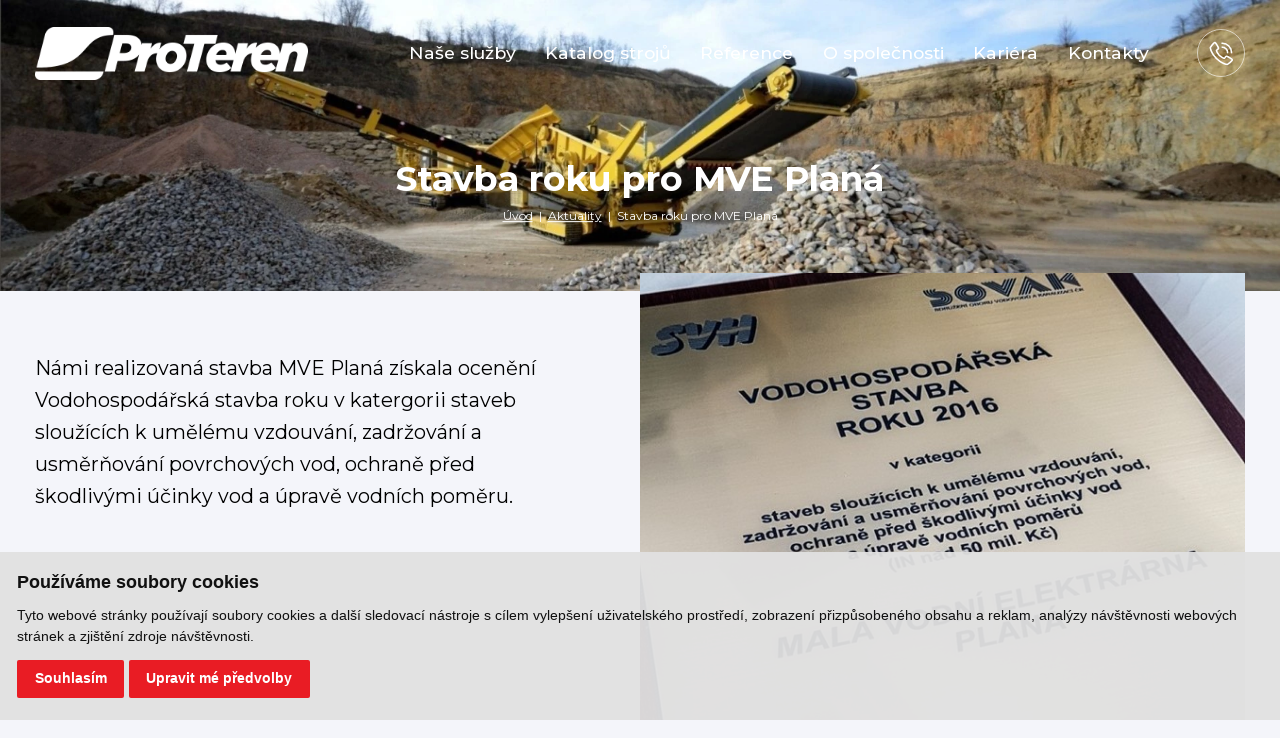

--- FILE ---
content_type: text/html; charset=UTF-8
request_url: https://www.proteren.cz/aktuality/stavba-roku-pro-mve-plana
body_size: 4180
content:
<!DOCTYPE html>
<html lang="cs">
    <head>
        <meta charset="utf-8">
        <meta name="robots" content="index,follow">        <link rel="canonical" href="https://www.proteren.cz/aktuality/stavba-roku-pro-mve-plana">
        <meta name="author" content="S2 STUDIO s.r.o. - INTERNETOVÉ SLUŽBY, GRAFIKA, VÝROBA REKLAMY, MARKETING, https://www.s2studio.cz, info(at)s2studio.cz">
        <meta name="viewport" content="width=device-width, initial-scale=1.0">
        <meta name="format-detection" content="telephone=no">

        <meta name="keywords" content="" lang="cs">
        <meta name="description" content="" lang="cs">

        <meta property="og:title" content="Stavba roku pro MVE Plan&aacute;" />
        <meta property="og:description" content="" /><meta property="og:image" content="https://www.proteren.cz/media/images/news/stavba-roku-pro-mve-plana.jpg" />
                <meta property="og:image:width" content="703" />
                <meta property="og:image:height" content="768" />
        <meta property="og:url" content="https://www.proteren.cz/aktuality/stavba-roku-pro-mve-plana">

        <title>Stavba roku pro MVE Planá | ProTeren s.r.o.</title>

        <noscript id="deferred-styles">
        <link rel="stylesheet" href="/templates/css/print.css" media="print">
        <link rel="stylesheet" href="/templates/css/alertify.core.css">
        <link rel="stylesheet" href="/templates/css/alertify.default.css">
        <link rel="stylesheet" href="/templates/css/lightgallery.min.css">
        </noscript>

        <link rel="apple-touch-icon" sizes="76x76" href="/apple-touch-icon.png">
        <link rel="icon" type="image/png" sizes="32x32" href="/favicon-32x32.png">
        <link rel="icon" type="image/png" sizes="16x16" href="/favicon-16x16.png">
        <link rel="manifest" href="/site.webmanifest">
        <link rel="mask-icon" href="/safari-pinned-tab.svg" color="#252837">
        <meta name="msapplication-TileColor" content="#252837">
        <meta name="theme-color" content="#252837">

        
        <link rel="preconnect" href="https://fonts.googleapis.com">
        <link rel="preconnect" href="https://fonts.gstatic.com" crossorigin>
        <link rel="stylesheet" href="https://fonts.googleapis.com/css2?family=Montserrat:ital,wght@0,400;0,500;0,700;1,400;1,500;1,700&display=swap">
        <link rel="stylesheet" href="/templates/css/style.css?v=1.21"><link rel="stylesheet" href="/templates/css/owl.carousel.min.css"><link rel="stylesheet" href="/templates/css/contactpage.css?v=1.13"><link rel="stylesheet" href="/templates/css/news.css?v=1.12">        <script type="application/ld+json">
            {
            "@context": "http://schema.org",
            "@type": "WebPage",
            "breadcrumb": 
            {
            "@context": "http://schema.org",
            "@type": "BreadcrumbList",
            "itemListElement":
            [
             {
            "@type": "ListItem",
            "position": 1,
            "item":
            {
             "@id": "https://www.proteren.cz",
             "name": "Úvod"
             }
           }
           
          ,{
            "@type": "ListItem",
            "position": 2,
            "item":
            {
             "@id": "/aktuality",
             "name": "Aktuality"
             }
           }
           
          ,{
            "@type": "ListItem",
            "position": 3,
            "item":
            {
             "@id": "/aktuality/stavba-roku-pro-mve-plana",
             "name": "Stavba roku pro MVE Planá"
             }
           }
           
            ]
           }
            ,
            "url": "https://www.proteren.cz/aktuality/stavba-roku-pro-mve-plana",
            "name": "Stavba roku pro MVE Planá",
            "lastReviewed":"2022-12-13T11:57:46+01:00",
                    "image":{
                        "@context": "http://schema.org",
                        "@type": "ImageObject",
                        "contentUrl": "https://www.proteren.cz/media/images/news/stavba-roku-pro-mve-plana.jpg",
                        "dateModified": "2022-12-13T11:57:46+01:00",
                        "name": "Stavba roku pro MVE Plan&aacute;",
                        "thumbnail":{
                                    "@context": "http://schema.org",
                                    "@type": "ImageObject",
                                    "contentUrl": "https://www.proteren.cz/media/thumbs/news/thumb_300x300_stavba-roku-pro-mve-plana.jpg?v=1670929066",
                                    "dateModified": "2022-12-13T11:57:46+01:00"
                                  }
                      },
                                "description": ""
            }
        </script>


        
                <script src="/includes/jquery-3.6.0.min.js"></script>

        <script cookie-consent="tracking">
            window.dataLayer = window.dataLayer || [];
            function gtag() {
                dataLayer.push(arguments);
            }

            gtag('consent', 'default', {
                'ad_user_data': 'granted',
                'ad_personalization': 'granted',
                'ad_storage': 'granted',
                'analytics_storage': 'granted'
            });
        </script>

        <script cookie-consent="tracking">
            $.getScript("https://www.googletagmanager.com/gtag/js?id=UA-3789323-58");
            window.dataLayer = window.dataLayer || [];
            function gtag() {
                dataLayer.push(arguments);
            }
            gtag("js", new Date());
            gtag("config", "G-NNCFB0XXHD");
            gtag("config", "UA-3789323-58");
            gtag("config", "AW-11113215428");
        </script>

    </head>

    <body class="sec_news sec_list">
        <header class=""><div class="limited"><a href="/" title="ProTeren s.r.o." class="logo d_ib va_m"><img src="/images/logo.png" alt="ProTeren s.r.o." title="ProTeren s.r.o." width="273" height="53"></a><div class="menu d_ib va_m"><ul><li  class="menu_item_first "><a title="" href="/sluzby" >Naše služby</a></li><li  class="menu_item "><a title="" href="/katalog" >Katalog strojů</a></li><li  class="menu_item "><a title="" href="/reference" >Reference</a></li><li  class="menu_item "><a title="" href="/o-spolecnosti" >O společnosti</a></li><li  class="menu_item "><a title="" href="/nabidka-zamestnani" >Kariéra</a></li><li  class="menu_item_last "><a title="" href="/kontakty" >Kontakty</a></li></ul></div><div class="side d_ib va_m"><p><a href="tel:+420380428050"><img alt="ikona telefon" src="/media/editor/ikony/icon_phone_round.svg" style="height:48px; width:48px" /></a></p>
</div><button class="menu_btn clr" title="Menu"><span></span><span></span><span></span></button></div></header><div class="res_menu"><div class="wrap"><ul><li  class="menu_item_first "><a title="" href="/sluzby" >Naše služby</a></li><li  class="menu_item "><a title="" href="/katalog" >Katalog strojů</a></li><li  class="menu_item "><a title="" href="/reference" >Reference</a></li><li  class="menu_item "><a title="" href="/o-spolecnosti" >O společnosti</a></li><li  class="menu_item "><a title="" href="/nabidka-zamestnani" >Kariéra</a></li><li  class="menu_item_last "><a title="" href="/kontakty" >Kontakty</a></li></ul></div></div><div class="top_slider_sub mb_sm"><picture><source srcset="/media/thumbs/slidersub/thumb_636x232_cr__aktuality.webp?v=1662357416 1x" media="(max-width:635px)" type="image/webp"><source srcset="/media/thumbs/slidersub/thumb_636x232_cr__aktuality.jpg?v=1662357416 1x" media="(max-width:635px)"><source srcset="/media/thumbs/slidersub/thumb_1920x435__aktuality.webp?v=1662357416 1x" type="image/webp"><source srcset="/media/thumbs/slidersub/thumb_1920x435__aktuality.jpg?v=1662357416"><img src="/media/thumbs/slidersub/thumb_1920x435__aktuality.jpg?v=1662357416" alt="Aktuality"  class="" fetchpriority="high"></picture><div class="txt mid"><h1>Stavba roku pro&nbsp;MVE Planá</h1><p><a href="/">Úvod</a>&nbsp; |&nbsp;&nbsp;<a href="/aktuality">Aktuality</a>&nbsp; |&nbsp;&nbsp;<span>Stavba roku pro MVE Planá</span></p></div></div><main class=" with_top_sld"><section class="limited"><div class="article_gall_wrp"><div class="illustration_image sticky"><a href="/media/thumbs/news/thumb_6000x6000_stavba-roku-pro-mve-plana.jpg?v=1670929066" title="Stavba roku pro MVE Planá" class="lightbox"><img src="/media/thumbs/news/thumb_1415x700_stavba-roku-pro-mve-plana.jpg?v=1670929066" alt="Stavba roku pro MVE Planá"></a></div><article class="with_gall"><p class="perex">Námi realizovaná stavba MVE Planá získala ocenění Vodohospodářská stavba roku v katergorii staveb sloužících k umělému vzdouvání, zadržování a usměrňování povrchových vod, ochraně před škodlivými účinky vod a úpravě vodních poměru.</p><div class="files"></div></article><div class="clear"></div></div><div class="back mid"><a href="/aktuality" class="btn">Zpět na přehled</a></div></section><div class="sec_news_wrp pt"><h2 class="sec_heading mid lr_pad">Proč spolupracovat s ProTeren?</h2><div class="why limited"><div class="itm"><img src="/media/images/why/stihame-praci-v-terminech.svg?v=1660304641" alt="stíháme práci v termínech" width="100" height="100"><h3>stíháme práci v&nbsp;termínech</h3></div><div class="itm"><img src="/media/images/why/mame-vlastni-kvalifikovany-tym.svg?v=1660304649" alt="máme vlastní kvalifikovaný tým" width="100" height="100"><h3>máme vlastní kvalifikovaný tým</h3></div><div class="itm"><img src="/media/images/why/pracujeme-s-moderni-technikou.svg?v=1660304664" alt="pracujeme s moderní technikou" width="100" height="100"><h3>pracujeme s&nbsp;moderní technikou</h3></div></div></div></main><footer><div class="limited"><a href="/" title="ProTeren s.r.o." class="logo"><img src="/images/logo2.png" alt="ProTeren s.r.o." title="ProTeren s.r.o." width="352" height="68"><p>zemní práce | recyklace | demolice</p></a><div class="contacts"><h2>Kontakty</h2><p><a href="tel:+420380428050"><img alt="ikona telefon" src="/media/editor/ikony/icon_phone.svg" style="height:50px; margin-right:14px; width:50px" />+420 380 428 050</a></p>

<p><a href="mailto:info@proteren.cz"><img alt="ikona mail" src="/media/editor/ikony/icon_mail.svg" style="height:46px; margin-right:14px; width:64px" />info@proteren.cz</a></p>
</div><div class="menu"><h2>Důležité odkazy</h2><ul><li  class="menu_item_first "><a title="" href="/katalog" >Katalog strojů</a></li><li  class="menu_item "><a title="" href="/o-spolecnosti" >O společnosti</a></li><li  class="menu_item "><a title="" href="/sluzby" >Naše služby</a></li><li  class="menu_item "><a title="" href="/nabidka-zamestnani" >Kariéra</a></li><li  class="menu_item "><a title="" href="/reference" >Reference</a></li><li  class="menu_item "><a title="" href="/gdpr" >GDPR</a></li><li  class="menu_item "><a title="" href="/svoz-odpadu" >Formulář pro svoz odpadu</a></li><li  class="menu_item_last "><a title="" href="/kontakty" >Kontakty</a></li></ul></div></div><div class="copy"><p>&copy; 2016-2026, ProTeren s.r.o.  All&nbsp;Rights&nbsp;Reserved.</p><p><a href="https://www.s2studio.cz" target="_blank" rel="noopener" title="Tvorba webových stránek, SEO, internetové služby, reklama, marketing"><span class="d_ib">Created by</span><img src="/images/logo_s2.svg" alt="logo S2 STUDIO" class="d_ib va_m" width="71" height="20"></a></p></div></footer><div class="hidden" id="zbtab">zbytek tabulky zobrazíte posunutím do strany</div><!-- Cookie Consent by https://www.FreePrivacyPolicy.com -->
            <script type="text/javascript" src="/includes/cookie-consent.js"></script>
            <script type="text/javascript">
                document.addEventListener('DOMContentLoaded', function () {
                    cookieconsent.run({"notice_banner_type":"simple","consent_type":"express","palette":"light","language":"cs","page_load_consent_levels":["strictly-necessary"],"notice_banner_reject_button_hide":false,"preferences_center_close_button_hide":false,"website_name":"ProTeren s.r.o.","website_privacy_policy_url":"http://www.proteren.cz/gdpr"});
                });
            </script>
            <noscript>Cookie Consent by <a href="https://www.freeprivacypolicy.com/free-privacy-policy-generator/" rel="nofollow noopener">Free Privacy Policy website</a></noscript>
            <!-- End Cookie Consent --><script>     var mobile = 0;   </script>
        <script>
            var baseRSPath = "";

            var loadDeferredStyles = function () {
                var addStylesNode = document.getElementById("deferred-styles");
                var replacement = document.createElement("div");
                replacement.innerHTML = addStylesNode.textContent;
                document.body.appendChild(replacement)
                addStylesNode.parentElement.removeChild(addStylesNode);
            };
            try {
                var raf = requestAnimationFrame || mozRequestAnimationFrame ||
                        webkitRequestAnimationFrame || msRequestAnimationFrame;
            } catch (e)
            {
                console.log(e);
            }
            if (raf)
                raf(function () {
                    window.setTimeout(loadDeferredStyles, 0);
                });
            else
                window.addEventListener('load', loadDeferredStyles);
        </script>

        <script src="/includes/ready.min.js?v=2.12"></script>
        <script src="/includes/owl.carousel.min.js"></script>        <script src="/includes/lazysizes.min.js"></script>
        <script src="/includes/jquery.dotdotdot.min.js"></script>
        <script src="/includes/URI.min.js"></script>
        <script src="/includes/jquery.URI.min.js"></script>
        <script src="/includes/alertify.js"></script>
        <script src="/includes/lightgallery.min.js"></script>
        <script src="/includes/visitors.js"></script>

        <script>
            $(document).on("click", ".cc-nb-okagree, .cc-nb-reject, .cc-cp-foot-save", function () {
                document.cookie = "cookies_agreed=yes; expires=Tue, 19 Jan 2047 03:14:07 UTC;";
                document.cookie = "cookie_consent_user_accepted=false; expires=Tue, 19 Jan 2047 03:14:07 UTC;";
            });

            $(".alert_bar .close").on("click", function () {
                $(".alert_bar").slideUp(200);
                $("header, .gap, main, .top_slider_sub, .res_menu").removeClass("has_bar");
                document.cookie = "alert_bar_hide=; expires=Sunday, 24-Jan-2027 18:03:13 CET;";
            });
        </script>
        <script type="text/plain" cookie-consent="functionality">document.cookie = "cookies_functionality=yes; expires=Tue, 19 Jan 2047 03:14:07 UTC;";</script>
        <script type="text/plain" cookie-consent="tracking">document.cookie = "cookies_tracking=yes; expires=Tue, 19 Jan 2047 03:14:07 UTC;";</script>
        <script type="text/plain" cookie-consent="targeting">document.cookie = "cookies_targeting=yes; expires=Tue, 19 Jan 2047 03:14:07 UTC;";</script>
        <script>$(document).on("click", ".cc-nb-okagree, .cc-nb-reject, .cc-cp-foot-save", function () {document.cookie = "cookies_temp_hide=20260125180313; expires=Sunday, 25-Jan-2026 18:03:13 CET; path=/"});</script>
        <script type="text/javascript" src="https://c.seznam.cz/js/rc.js"></script>
        <script>
            var retargetingConf = {
                rtgId: 1375317,
                consent: 1
            };
            if (window.rc && window.rc.retargetingHit) {
                window.rc.retargetingHit(retargetingConf);
            }
        </script>

    </body>
</html>


--- FILE ---
content_type: text/css
request_url: https://www.proteren.cz/templates/css/style.css?v=1.21
body_size: 8112
content:
/*! normalize.css v8.0.1 | MIT License | github.com/necolas/normalize.css */html{line-height:1.15;-webkit-text-size-adjust:100%}body{margin:0}main{display:block}h1{font-size:2em;margin:.67em 0}hr{-webkit-box-sizing:content-box;box-sizing:content-box;height:0;overflow:visible}pre{font-family:monospace,monospace;font-size:1em}a{background-color:transparent}abbr[title]{border-bottom:none;text-decoration:underline;-webkit-text-decoration:underline dotted;text-decoration:underline dotted}b,strong{font-weight:bolder}code,kbd,samp{font-family:monospace,monospace;font-size:1em}small{font-size:80%}sub,sup{font-size:75%;line-height:0;position:relative;vertical-align:baseline}sub{bottom:-0.25em}sup{top:-0.5em}img{border-style:none}button,input,optgroup,select,textarea{font-family:inherit;font-size:100%;line-height:1.15;margin:0}button,input{overflow:visible}button,select{text-transform:none}button,[type="button"],[type="reset"],[type="submit"]{-webkit-appearance:button}button::-moz-focus-inner,[type="button"]::-moz-focus-inner,[type="reset"]::-moz-focus-inner,[type="submit"]::-moz-focus-inner{border-style:none;padding:0}button:-moz-focusring,[type="button"]:-moz-focusring,[type="reset"]:-moz-focusring,[type="submit"]:-moz-focusring{outline:1px dotted ButtonText}fieldset{padding:.35em .75em .625em}legend{-webkit-box-sizing:border-box;box-sizing:border-box;color:inherit;display:table;max-width:100%;padding:0;white-space:normal}progress{vertical-align:baseline}textarea{overflow:auto}[type="checkbox"],[type="radio"]{-webkit-box-sizing:border-box;box-sizing:border-box;padding:0}[type="number"]::-webkit-inner-spin-button,[type="number"]::-webkit-outer-spin-button{height:auto}[type="search"]{-webkit-appearance:textfield;outline-offset:-2px}[type="search"]::-webkit-search-decoration{-webkit-appearance:none}::-webkit-file-upload-button{-webkit-appearance:button;font:inherit}details{display:block}summary{display:list-item}template{display:none}[hidden]{display:none}*{-webkit-box-sizing:border-box;box-sizing:border-box}html{font-size:15px;font-size:calc(((100vw - 320px) * 0.002542) + 15px);-webkit-text-size-adjust:none;-moz-text-size-adjust:none;-ms-text-size-adjust:none;text-size-adjust:none}@media all and (min-width:1800px){html{font-size:18px}}body{margin:0;padding:0;top:0;background:#f4f5fa;color:#4f515e;font-family:"Montserrat",sans-serif;line-height:1.66}a,button,svg{-webkit-transition:all 200ms;transition:all 200ms}iframe,video{max-width:100%;outline:none}img{max-width:100%;height:auto}h1,h2,h3,h4{color:#252837}h1{font-size:2rem;font-size:calc(((100vw - 320px) * 0.010135) + 25px);line-height:1.1;margin-top:0}@media all and (min-width:1800px){h1{font-size:2.222rem}}h2{font-size:1.5rem;font-size:calc(((100vw - 320px) * 0.004054) + 19px);line-height:1.2;margin-top:1.6rem;margin-bottom:.8rem}h2.sec_heading{font-size:calc(((100vw - 320px) * 0.010135) + 25px);margin-top:0}h2.lr_pad{padding-left:35px;padding-right:35px}@media all and (min-width:1800px){h2{font-size:1.388rem}h2.sec_heading{font-size:2.222rem}}h3{font-size:1.17rem;line-height:1.35;margin-top:1.5rem;margin-bottom:.7rem}h4{font-size:1rem;margin-top:1.4rem;margin-bottom:.6rem}h5{font-size:.83rem;margin-top:1.3rem;margin-bottom:.4rem}p{margin-top:0}input,textarea{border-radius:0;-webkit-box-shadow:none;box-shadow:none;background:#fff}a{color:#e91c24}a:active{color:#ad181e}a:hover{text-decoration:none}a[name]{color:#252837}a,button,svg{-webkit-transition:all 200ms;transition:all 200ms}button{cursor:pointer}ul,ol{margin-top:0}ul li,ol li{margin-bottom:.8rem}blockquote{border-left:3px solid #e91c24;margin:0;padding:1rem;margin-bottom:1em}table{margin-bottom:1em}.ckeditor-html5-video{margin-bottom:1em}.grecaptcha-badge{position:absolute;top:-9999px;left:-9999px;visibility:hidden}.lg-outer .lg-toggle-thumb{right:5px !important}.lg-sub-html{padding:10px 66px !important}.message_cover{display:none}div.freeprivacypolicy-com---nb-simple{max-width:100%;width:100%}div.freeprivacypolicy-com---palette-light.freeprivacypolicy-com---nb{background-color:rgba(225,225,225,0.95)}div.freeprivacypolicy-com---nb .cc-nb-text{font-size:14px;margin-bottom:.75rem}div.freeprivacypolicy-com---nb .cc-nb-title{font-size:18px;margin-bottom:.5rem}div.freeprivacypolicy-com---nb .cc-nb-main-container{padding:1rem}div.freeprivacypolicy-com---palette-light .cc-nb-okagree,div.freeprivacypolicy-com---palette-light .cc-nb-reject,div.freeprivacypolicy-com---palette-light .cc-cp-foot-save{background:#e91c24}div.freeprivacypolicy-com---palette-light .cc-nb-okagree:hover,div.freeprivacypolicy-com---palette-light .cc-nb-reject:hover,div.freeprivacypolicy-com---palette-light .cc-cp-foot-save:hover{background:#ad181e}div.freeprivacypolicy-com---palette-light .cc-nb-okagree:focus,div.freeprivacypolicy-com---palette-light .cc-nb-reject:focus,div.freeprivacypolicy-com---palette-light .cc-cp-foot-save:focus{-webkit-box-shadow:none;box-shadow:none}div.freeprivacypolicy-com---palette-light .cc-nb-reject{display:none}div.freeprivacypolicy-com---palette-light .cc-nb-changep{color:#fff;background:#e91c24}div.freeprivacypolicy-com---palette-light .cc-nb-changep:hover{background:#ad181e}div.freeprivacypolicy-com---palette-light .cc-nb-changep:focus{-webkit-box-shadow:none;box-shadow:none}.cc-custom-checkbox input{visibility:hidden;opacity:0}table{min-width:250px;border-collapse:collapse}table tr td,table tr th{padding:.8rem}table tr:nth-child(even){background:#fff}table tr th{background:#252837;color:#fff}.scroll_table{overflow-x:auto;margin-bottom:1rem}.scroll_table table{margin-bottom:0 !important}.scroll_table_wrap{position:relative}.scroll_table_wrap .nav_arr{display:none}.scroll_table_wrap.active{margin-top:70px}.scroll_table_wrap.active .nav_arr{display:block;position:absolute;bottom:calc(100% + 15px);right:0;z-index:2}.scroll_table_wrap.active .nav_arr button{display:inline-block;vertical-align:middle;width:40px;height:40px;border-radius:8px;margin-left:4px;border:2px solid #98a9b2;-webkit-transition:-webkit-transform 200ms;transition:-webkit-transform 200ms;transition:transform 200ms;transition:transform 200ms, -webkit-transform 200ms;-webkit-backface-visibility:hidden;backface-visibility:hidden;-webkit-transform:scale(1) translateZ(0) rotate(-90deg);transform:scale(1) translateZ(0) rotate(-90deg);background:url("/images/arrow3.svg") center center no-repeat;background-size:20px 20px}.scroll_table_wrap.active .nav_arr button:hover{-webkit-transform:scale(.94) translateZ(0) rotate(-90deg);transform:scale(.94) translateZ(0) rotate(-90deg)}.scroll_table_wrap.active .nav_arr button.prev{-webkit-transform:rotate(90deg);transform:rotate(90deg)}.scroll_table_wrap.active .nav_arr button.prev:hover{-webkit-transform:rotate(90deg) scale(.94) translateZ(0);transform:rotate(90deg) scale(.94) translateZ(0)}hr{border:none;height:1px;background:#ccc}input,textarea{padding:.7rem .9rem;font-family:"Montserrat",sans-serif;border:1px solid #000}input:focus,textarea:focus{border-color:#e91c24;outline:none}textarea{min-height:80px;max-width:100%}.btn{position:relative;padding:12px;padding-right:54px;border:none;display:inline-block;background:none;line-height:1.2;font-weight:bold;isolation:isolate;-webkit-transition:color 200ms;transition:color 200ms;text-align:center;text-decoration:none;color:#e91c24}.btn:before{content:"";position:absolute;width:24px;height:16px;background:url("/images/arrow.svg") center center no-repeat;background-size:24px 16px;top:50%;-webkit-transform:translateY(-50%);transform:translateY(-50%);right:12px}.btn:after{position:absolute;content:"";bottom:0;left:0;width:100%;height:1px;-webkit-transition:height 200ms;transition:height 200ms;background:#e91c24;z-index:-1}.btn:hover,.btn:focus{color:#fff;outline:none}.btn:hover:before,.btn:focus:before{background-image:url("/images/arrow_w.svg")}.btn:hover:after,.btn:focus:after{height:100%}div.owl-carousel .owl-nav button.owl-prev,div.owl-carousel .owl-nav button.owl-next{width:68px;height:68px;background:url("/images/arrow.svg") center center no-repeat;background-size:24px 24px;border:2px solid #e91c24}div.owl-carousel .owl-nav button.owl-prev span,div.owl-carousel .owl-nav button.owl-next span{display:none}div.owl-carousel .owl-nav button.owl-prev{-webkit-transform:rotate(180deg);transform:rotate(180deg)}div.owl-carousel .owl-nav button:hover{background-color:#fff}div.owl-carousel .owl-nav button.disabled{opacity:.5}div.owl-carousel .owl-nav button.disabled:hover{background-color:transparent}.why{margin-bottom:9vw;max-width:1240px;text-align:center}.why.limited{margin-bottom:9vw;max-width:1240px}.why .itm{margin:50px 0;padding:0 15px}.why .itm:first-child{margin-top:20px}.why .itm img{width:67px;height:67px;margin-bottom:10px}.why .itm h3{margin:auto;font-size:1rem;max-width:230px}.hp_news{overflow:hidden;margin-bottom:9vw;margin-bottom:max(54px, 9vw)}.hp_news h2{margin-bottom:24px;padding:0 35px}.hp_news .btn{display:table;margin:30px auto 0 auto}.gap{margin-top:calc(46px + 9vw)}.gap .bc{text-align:right;margin-bottom:-2rem;padding-top:1rem;font-size:15px}.progress{margin-top:2rem;margin-bottom:4rem;text-align:center}.progress p{color:#21282c;font-size:14px}.progress div{position:relative;width:200px;background:#ddd;margin:0 auto 20px auto;height:3px}.progress div span{position:absolute;top:0;left:0;height:100%;background:#252837}.alertify{top:50% !important;-webkit-transform:translateY(-50%);transform:translateY(-50%);border:none !important;border-radius:5px !important;padding:0}.alertify:after{display:none}.alertify .alertify-inner{margin:0;font-size:16px}.alertify .alertify-inner ul{margin:0;padding:0;list-style-type:none}.alertify .alertify-inner ul li{padding-bottom:1rem;margin:0}.alertify .alertify-inner .alertify-message{font-size:1.1rem}.alertify .alertify-inner .alertify-buttons{margin-top:1rem}.alertify .alertify-inner .alertify-buttons button{text-align:center;border-radius:0;line-height:1.3;text-shadow:none;text-transform:uppercase;-webkit-box-shadow:none;box-shadow:none;margin:0;position:relative;padding:12px;padding-right:54px;border:none;display:inline-block;background:none;line-height:1.2;font-weight:bold;isolation:isolate;-webkit-transition:color 200ms;transition:color 200ms;text-decoration:none;color:#e91c24}.alertify .alertify-inner .alertify-buttons button:before{content:"";position:absolute;width:24px;height:16px;background:url("/images/arrow.svg") center center no-repeat;background-size:24px 16px;top:50%;-webkit-transform:translateY(-50%);transform:translateY(-50%);right:12px}.alertify .alertify-inner .alertify-buttons button:after{position:absolute;content:"";bottom:0;left:0;width:100%;height:1px;-webkit-transition:height 200ms;transition:height 200ms;background:#e91c24;z-index:-1}.alertify .alertify-inner .alertify-buttons button:hover,.alertify .alertify-inner .alertify-buttons button:focus{background:none;border:none;color:#fff;outline:none}.alertify .alertify-inner .alertify-buttons button:hover:before,.alertify .alertify-inner .alertify-buttons button:focus:before{background-image:url("/images/arrow_w.svg")}.alertify .alertify-inner .alertify-buttons button:hover:after,.alertify .alertify-inner .alertify-buttons button:focus:after{height:100%}.alertify .alertify-inner .alertify-buttons button span{display:inline-block;vertical-align:middle;line-height:1}.alertify .alertify-inner .alertify-buttons button .icoinbtn svg{width:22px;height:22px;fill:#fff;-webkit-transition:all 300ms;transition:all 300ms;display:block}.alertify .alertify-inner .alertify-buttons button .icoinbtn.l{margin-right:10px}.alertify .alertify-inner .alertify-buttons button .icoinbtn.l svg{-webkit-transform:rotate(180deg);transform:rotate(180deg);-webkit-transform-origin:center center;transform-origin:center center}.alertify .alertify-inner .alertify-buttons button .icoinbtn.r{margin-left:10px}@media all and (min-width:600px){.gap{margin-top:calc(4.2% + 53px)}}@media all and (min-width:636px){.why .itm{display:inline-block;vertical-align:top;width:33.33%}.why .itm:first-child{margin-top:50px}.why .itm h3{font-size:calc(((100vw - 636px) * 0.0017182) + 16px)}}@media all and (min-width:1025px){.hp_news{margin-bottom:135px}.hp_news h2{min-height:85px;padding-top:14px}.hp_news .btn{margin-top:5vw}.hp_news .news.owl-carousel .owl-nav{position:absolute;bottom:calc(100% + 30px);right:35px}.hp_news .news.owl-carousel .owl-nav button{margin-left:12px}.why .itm img{width:94px;height:94px}}@media all and (min-width:1500px){.why,.why.limited{margin-bottom:135px}.hp_news{margin-bottom:135px}.hp_news .btn{margin-top:72px}}@media all and (min-width:1800px){.gap{margin-top:calc(80px + 53px)}.why .itm h3{font-size:1rem}}.clear{clear:both;display:block;height:0}.hidden{display:none}.mid{text-align:center}.stretch{position:relative;overflow:hidden}.stretch img{position:absolute;display:block;top:50%;left:50%;width:auto;height:auto;min-width:100%;min-height:100%;max-width:unset;-webkit-transform:translate(-50%, -50%);transform:translate(-50%, -50%)}.stretch.stretch_w img{width:100%;min-height:1px}.stretch.stretch_h img{height:100%}.mt_025{margin-top:.25rem}.mb_025{margin-bottom:.25rem}.mt_05{margin-top:.5rem}.mb_05{margin-bottom:.5rem}.mt_1{margin-top:1rem}.mb_1{margin-bottom:1rem}.mt_2{margin-top:2rem}.mb_2{margin-bottom:2rem}.mt_3{margin-top:3rem}.mt_4{margin-top:4rem}.mb_3{margin-bottom:3rem}.va_m{vertical-align:middle}.d_ib{display:inline-block}ul.simple,ol.simple{margin-left:0;list-style-type:none;padding-left:0}.limited{max-width:1770px;width:100%;margin:0 auto;padding:0 35px}.shifted{position:relative;left:-35px;width:calc(100% +  70px )}button.clr{margin:0;padding:0;background:none;border:none}.away{position:absolute;top:-9999px;left:-9999px}@supports ((-o-object-fit: cover) or (object-fit: cover)){.stretch img{width:100%;height:100%;min-width:1px;min-height:1px;-o-object-fit:cover;object-fit:cover}.stretch.stretch_w img{width:100%;height:auto;-o-object-fit:unset;object-fit:unset}.stretch.stretch_h img{width:auto;height:100%;-o-object-fit:unset;object-fit:unset}}@-webkit-keyframes fadein{from{opacity:0;-webkit-transform:translateX(-10px);transform:translateX(-10px)}to{opacity:1;-webkit-transform:translateX(0);transform:translateX(0)}}@keyframes fadein{from{opacity:0;-webkit-transform:translateX(-10px);transform:translateX(-10px)}to{opacity:1;-webkit-transform:translateX(0);transform:translateX(0)}}header{position:fixed;top:0;left:0;width:100%;overflow:hidden;background:#252837;padding-right:53px;-webkit-transition:background 200ms;transition:background 200ms;z-index:500}header .limited{display:-webkit-box;display:-ms-flexbox;display:flex;-webkit-box-align:center;-ms-flex-align:center;align-items:center;padding:23px 16px;padding:23px calc(((100vw - 320px) * 0.060126) + 16px);-webkit-transition:padding 200ms;transition:padding 200ms}header .logo{width:46vw;-webkit-box-flex:0;-ms-flex:0 0 46vw;flex:0 0 46vw;-webkit-transition:-webkit-transform 200ms;transition:-webkit-transform 200ms;transition:transform 200ms;transition:transform 200ms, -webkit-transform 200ms;-webkit-transform-origin:left center;transform-origin:left center}header .logo img{width:100%;display:block}header .menu{-webkit-box-flex:1;-ms-flex:1 1 auto;flex:1 1 auto;text-align:right;overflow:hidden}header .menu>ul{opacity:0;visibility:hidden;height:30px}header .menu ul{list-style-type:none;padding:0;margin:0;white-space:nowrap}header .menu ul li{display:inline-block;vertical-align:middle;margin:10px 0 10px 3.5%}header .menu ul li a,header .menu ul li span{font-weight:500;color:#fff;text-decoration:none}header .menu ul li a:hover{color:#e91c24}header .menu ul li.active_menu_item>a,header .menu ul li.active_menu_item>span{color:#e91c24;text-decoration:underline;text-underline-offset:14px;text-decoration-thickness:2px}header .side{-webkit-box-flex:0;-ms-flex:0 1 auto;flex:0 1 auto;padding-left:4%}header .side p{margin:0}header .side p img{max-width:none;display:block}header .side a:hover{opacity:.5}header .menu_btn{position:absolute;top:50%;right:calc(((100vw - 320px) * 0.060126) + 16px);-webkit-transform:translateY(-50%);transform:translateY(-50%);width:32px;z-index:1}header .menu_btn span{display:block;width:100%;height:2px;background:#fff;-webkit-transition:background 200ms;transition:background 200ms;border-radius:10px;margin-bottom:6px}header .menu_btn span:nth-child(2){margin-left:auto;width:75%}header .menu_btn span:last-child{margin-bottom:0}header .menu_btn:hover span{background:#e91c24}header.big{padding-right:0}header.big .menu>ul{opacity:1;visibility:visible;height:auto}header.big .menu_btn{display:none}header.scrl .limited,header.menu_open .limited{padding:10px calc(((100vw - 320px) * 0.060126) + 16px)}header.scrl .logo,header.menu_open .logo{-webkit-transform:scale(.85);transform:scale(.85)}.alert_bar{position:fixed;bottom:0;left:0;width:100%;padding:16px 24px;padding-right:55px;background:#e91c24;font-size:14px;color:#fff;z-index:500}.alert_bar a{color:#fff;font-weight:bold}.alert_bar p{margin:0}.alert_bar .close{position:absolute;top:18px;right:24px;-webkit-filter:grayscale(1) invert(1);filter:grayscale(1) invert(1)}.alert_bar .close img{width:17px;height:17px;display:block}.alert_bar .close:hover{opacity:.5}.res_menu{position:fixed;display:-webkit-box;display:-ms-flexbox;display:flex;-webkit-box-pack:center;-ms-flex-pack:center;justify-content:center;-webkit-box-align:center;-ms-flex-align:center;align-items:center;text-align:center;top:0;left:0;width:100%;height:100vh;height:calc(var(--vh) * 100);background:#262737;color:#fff;padding:100px 35px 23vw 35px;-webkit-transition:-webkit-transform 300ms;transition:-webkit-transform 300ms;transition:transform 300ms;transition:transform 300ms, -webkit-transform 300ms;padding-bottom:90px;z-index:499;-webkit-transform:translateY(-120%);transform:translateY(-120%)}.res_menu.on{-webkit-transform:translateY(0);transform:translateY(0)}.res_menu .wrap{position:relative;max-height:100%;overflow:auto;-webkit-box-flex:0;-ms-flex:0 1 100%;flex:0 1 100%}.res_menu a{text-decoration:none;color:#fff}.res_menu a:hover{color:#e91c24}.res_menu ul{padding:0;margin:0;font-weight:600;list-style-type:none}.res_menu ul li{margin-bottom:1.5rem}.res_menu ul li.active_menu_item>a,.res_menu ul li.active_menu_item>span{text-decoration:underline;text-underline-offset:7px;text-decoration-thickness:2px}.res_menu ul li.active_menu_item>span{color:#e91c24}.top_slider .sld{position:relative;overflow:hidden;display:none}.top_slider .sld:first-child{display:block}.top_slider .sld:before{content:"";position:absolute;bottom:0;left:0;width:100%;height:calc(100% - 113px);background:#000;background:-webkit-gradient(linear, left bottom, left top, color-stop(0, #000), to(rgba(0,0,0,0)));background:linear-gradient(0deg, #000 0, rgba(0,0,0,0) 100%);filter:progid:DXImageTransform.Microsoft.gradient(startColorstr="#000000", endColorstr="#000000", GradientType=1);z-index:2;opacity:.83}.top_slider .sld:after{content:"";position:absolute;top:0;left:0;width:100%;height:calc(100% - 113px);background:#000;background:-webkit-gradient(linear, left bottom, left top, color-stop(0, rgba(0,0,0,0)), to(#000));background:linear-gradient(0deg, rgba(0,0,0,0) 0, #000 100%);filter:progid:DXImageTransform.Microsoft.gradient(startColorstr="#000000", endColorstr="#000000", GradientType=1);z-index:2;opacity:.83}.top_slider .sld img{position:relative;left:50%;-webkit-transform:translateX(-50%);transform:translateX(-50%);z-index:1;min-width:100%;max-width:none;min-height:730px;display:block}.top_slider .sld .txt{position:absolute;top:50%;left:50%;width:100%;color:#fff;padding:0 35px;max-width:1540px;-webkit-transform:translate(-50%, -50%);transform:translate(-50%, -50%);font-size:calc(((100vw - 320px) * 0.009459) + 26px);font-weight:bold;line-height:1.34;z-index:3}.top_slider .sld .txt .inner{max-width:600px;opacity:0}.top_slider .sld .txt .num{display:table;font-size:20px;border:1px solid #b4b8bc;border-radius:50%;width:48px;height:48px;line-height:46px;text-align:center;margin-bottom:20px}.top_slider .sld .txt p{margin-bottom:30px}.top_slider .sld .btn{font-size:18px;color:#fff}.top_slider .sld .btn:after{background:#fff}.top_slider .sld .btn:hover,.top_slider .sld .btn:focus{color:#e91c24}.top_slider.owl-carousel{display:block}.top_slider.owl-carousel .owl-item img{width:auto}.top_slider.owl-carousel .owl-item.active .inner{-webkit-animation:fadein 400ms linear 200ms;animation:fadein 400ms linear 200ms;-webkit-animation-fill-mode:forwards;animation-fill-mode:forwards}.top_slider.owl-carousel.owl-loaded .sld{display:block}.top_slider.owl-carousel .animated{-webkit-animation-duration:400ms;animation-duration:400ms}.top_slider.owl-carousel .owl-nav button.owl-prev,.top_slider.owl-carousel .owl-nav button.owl-next{position:absolute;width:32px;height:32px;background:url("/images/arrow2.svg") center center no-repeat;background-size:32px 32px;border:none;bottom:16px;left:16px;z-index:5}.top_slider.owl-carousel .owl-nav button.owl-prev span,.top_slider.owl-carousel .owl-nav button.owl-next span{display:none}.top_slider.owl-carousel .owl-nav button.owl-prev{-webkit-transform:rotate(180deg);transform:rotate(180deg)}.top_slider.owl-carousel .owl-nav button.owl-next{left:auto;right:16px}.slider_wrp{overflow:hidden;position:relative;margin-top:calc(20px + 8.3vw)}.slider_wrp .switch{position:absolute;width:100%;z-index:4;bottom:33px;left:50%;max-width:calc(100% - 132px);-webkit-transform:translate(-50%, 50%);transform:translate(-50%, 50%)}.slider_wrp .switch button{display:none;width:100%;color:#fff;cursor:default;font-size:calc(((100vw - 320px) * 0.003378) + 13px);font-weight:bold}.slider_wrp .switch button.active{display:block}.top_slider_sub{overflow:hidden;position:relative;margin-bottom:2rem;margin-top:calc(23px + 11vw)}.top_slider_sub img{display:block;width:100%;position:relative;z-index:1}.top_slider_sub:after{position:absolute;content:"";inset:0;background:rgba(0,0,0,0.84);background:-webkit-gradient(linear, left bottom, left top, color-stop(0, rgba(0,0,0,0.35)), to(rgba(0,0,0,0.84)));background:linear-gradient(0deg, rgba(0,0,0,0.35) 0, rgba(0,0,0,0.84) 100%);filter:progid:DXImageTransform.Microsoft.gradient(startColorstr="#000000", endColorstr="#000000", GradientType=1);z-index:2}.top_slider_sub .txt{position:absolute;top:50%;left:50%;width:calc(100% - 70px );-webkit-transform:translate(-50%, -50%);transform:translate(-50%, -50%);color:#fff;z-index:3}.top_slider_sub .txt h1{color:#fff;margin-bottom:.5rem}.top_slider_sub .txt p{font-size:12px}.top_slider_sub .txt p a{color:#fff}main h1{margin-bottom:2rem;padding-top:2rem}main h1.limited{margin-bottom:2rem;padding-top:4rem}main.with_top_sld .illustration_image{margin-top:-1.5rem}main p.alert{color:#e91c24}.perex{max-width:940px;margin-left:auto;margin-right:auto;font-size:1.125rem;margin-bottom:2rem;color:#000}.price_list{font-size:16px;min-width:500px;width:100%}.price_list tr th{text-align:left}.price_list tr td,.price_list tr th{border:1px solid #fff;padding:.5rem}.page_item{display:block;background:#fff;margin-bottom:14px;padding:20px;text-decoration:none}.page_item h2{margin:0;-webkit-transition:color 200ms;transition:color 200ms;padding-right:50px;position:relative}.page_item h2:after{content:"→";position:absolute;top:50%;right:0;-webkit-transform:translateY(-50%);transform:translateY(-50%)}.page_item:hover h2{color:#e91c24}.back{margin-top:4rem}.back .btn{padding-right:12px;padding-left:54px}.back .btn:before{-webkit-transform:translateY(-50%) rotate(180deg);transform:translateY(-50%) rotate(180deg);right:auto;left:12px}article{margin:auto;max-width:940px}article.noactive{opacity:.3}article p img{height:auto !important}article p.big{font-size:1.25rem}.article_gall_wrp ul:not(.files_ul){margin:0 0 2rem 0;padding:0;max-width:550px;list-style-type:none}.article_gall_wrp ul:not(.files_ul) li{background:#fff;padding:1rem}.article_gall_wrp ul:not(.files_ul) li img{vertical-align:middle;margin-bottom:3px}.article_gall_wrp .gallery{margin-top:3rem}.illustration_image{position:relative;left:-35px;margin-bottom:2rem;width:calc(100% +  70px )}.illustration_image a{display:table;margin:auto}.illustration_image img{display:block;margin:auto}.sec_news_wrp{background:#f4f5fa;padding-bottom:1px}.sec_news_wrp.pt{padding-top:9vw;padding-top:max(54px, 9vw)}.sec_reference.sec_det,.sec_catalog.sec_det{background:#fff}.gallery .lb{display:inline-block;vertical-align:top;padding-bottom:36.39%;width:calc((99.99% - 13px) / 2);-webkit-transition:-webkit-transform 200ms;transition:-webkit-transform 200ms;transition:transform 200ms;transition:transform 200ms, -webkit-transform 200ms;-webkit-backface-visibility:hidden;backface-visibility:hidden;-webkit-transform:scale(1) translateZ(0);transform:scale(1) translateZ(0);margin-right:13px;margin-bottom:13px}.gallery .lb:nth-child(2n){margin-right:0}.gallery .lb:hover{-webkit-transform:scale(1.05) translateZ(0);transform:scale(1.05) translateZ(0)}.reference_wrp{background:#252837;padding:13vw 0 11vw 0;color:#fff}.reference_wrp .w_txt h2{color:#fff}.reference_wrp .switch{margin-bottom:30px}.reference_wrp .switch button{display:none}.reference_wrp .switch select{width:100%;border:2px solid #e91c24;background:none;-webkit-appearance:none;-moz-appearance:none;appearance:none;outline:none;font-weight:bold;color:#e91c24;padding:17px 27px}.reference_wrp .switch .selectric{border:2px solid #e91c24}.reference_wrp .switch .selectric .label{font-weight:bold;color:#e91c24;margin-left:0;padding:18px 27px;line-height:1;height:auto}.reference_wrp .switch .selectric .button{width:19px;right:27px}.reference_wrp .switch .selectric .button:after{width:19px;height:19px;top:50%;right:auto;left:50%;-webkit-transform:translate(-50%, -50%);transform:translate(-50%, -50%);background:url("/images/arrow3.svg") center center no-repeat;background-size:19px 19px;-webkit-transition:-webkit-transform 200ms;transition:-webkit-transform 200ms;transition:transform 200ms;transition:transform 200ms, -webkit-transform 200ms}.reference_wrp .switch .selectric-wrapper.selectric-open .selectric .button:after{-webkit-transform:translate(-50%, -50%) rotate(180deg);transform:translate(-50%, -50%) rotate(180deg)}.reference_wrp .switch .selectric-items{background:#fff}.reference_wrp .switch .selectric-items li{border-top:1px solid #808080}.reference_wrp .switch .selectric-items li.highlighted{color:#e91c24;background:#fff;font-weight:bold}.reference_wrp .reference .itm{color:#fff;display:none}.reference_wrp .reference .itm:nth-child(1),.reference_wrp .reference .itm:nth-child(2),.reference_wrp .reference .itm:nth-child(3),.reference_wrp .reference .itm:nth-child(4){display:block}.reference_wrp .reference .itm h2,.reference_wrp .reference .itm h3{color:#fff}.reference_wrp .reference .itm .txt img{-webkit-filter:brightness(0) invert(1);filter:brightness(0) invert(1)}.reference_wrp .btn{margin:60px auto 0 auto;display:table}.reference_wrp.subpage{margin-top:9vw;margin-top:max(54px, 9vw)}.reference_wrp.subpage.mt_0{margin:0}.reference_wrp.subpage .w_txt{margin-bottom:30px}.reference_wrp.subpage .reference{max-width:1300px;margin:auto;text-align:center}.reference_wrp.subpage .reference .itm{text-align:left}.reference_wrp.subpage .reference.alone .itm{margin-right:0}.partners_wrp{margin-bottom:6vw;margin-bottom:max(54px, 6vw)}.partners_wrp .partners{margin-top:2rem}.partners_wrp .btn{margin:10px auto 0 auto;display:table}.partners_wrp .btn:before{content:"+";background:none;line-height:1;top:40%;font-size:25px}.partners_wrp .btn.smhid{display:none}.partners{display:-webkit-box;display:-ms-flexbox;display:flex;-ms-flex-wrap:wrap;flex-wrap:wrap;text-align:center;-webkit-box-pack:center;-ms-flex-pack:center;justify-content:center}.partners .itm{position:relative;display:inline-block;vertical-align:top;background:#fff;margin-bottom:3vw;margin-right:3vw;padding-bottom:31%;width:calc((99.99% - 3vw) / 2)}.partners .itm:nth-child(2n){margin-right:0}.partners .itm:nth-child(5),.partners .itm:nth-child(6){display:none}.partners .itm.hid{display:none}.partners .itm img{position:absolute;top:50%;left:50%;-webkit-transform:translate(-50%, -50%);transform:translate(-50%, -50%);max-width:90%;max-height:90%;display:block;-webkit-transition:-webkit-filter 200ms;transition:-webkit-filter 200ms;transition:filter 200ms;transition:filter 200ms, -webkit-filter 200ms;-webkit-filter:grayscale(100%);filter:grayscale(100%)}.partners .itm:hover img{-webkit-filter:grayscale(0);filter:grayscale(0)}.partners a.itm:hover{-webkit-box-shadow:0 0 15px -2px rgba(0,0,0,0.2);box-shadow:0 0 15px -2px rgba(0,0,0,0.2)}.partners.showedall .itm:nth-child(5),.partners.showedall .itm:nth-child(6){display:inline-block}.hours_block{max-width:1559px;margin-left:auto;margin-bottom:5rem;-webkit-box-shadow:0 10px 20px 0 rgba(0,0,0,0.16);box-shadow:0 10px 20px 0 rgba(0,0,0,0.16);background:#fff}.hours_block .map img{display:block;width:100%}.hours_block .txt{padding:6%}.hours_block .txt h2:first-child{margin-top:0}.hours_block .txt table{min-width:1px}.hours_block .txt table tr td,.hours_block .txt table tr th{padding:.1rem 1rem .1rem .4rem}.hours_block .txt table tr td:last-child,.hours_block .txt table tr th:last-child{padding-right:.4rem}.hours_block .txt table tr:nth-child(odd){background:#f4f5fa}.hours_block .txt p:last-child{margin-bottom:0}footer{text-align:center;background:#252837;font-weight:500;padding-top:57px;color:#fff}footer h2{display:none}footer a{color:#fff;text-decoration:none}footer a:hover{color:#e91c24}footer .limited{max-width:1540px}footer .limited>*{margin-bottom:57px}footer .logo{display:inline-block}footer .logo img{display:block;width:auto}footer .logo p{margin:25px 0 0 0;max-width:352px;font-weight:bold}footer .menu ul{list-style-type:none;margin:0;padding:0}footer .menu ul li{margin-bottom:1.125rem}footer .menu ul li.active_menu_item a,footer .menu ul li.active_menu_item span{color:#e91c24;text-decoration:underline;text-underline-offset:8px;text-decoration-thickness:2px}footer .contacts{font-size:calc(((100vw - 320px) * 0.006081) + 17px)}footer .contacts p{text-align:left;display:table;margin:0 auto 5px auto}footer .contacts img{-webkit-transform:scale(.6);transform:scale(.6);-webkit-transform-origin:left center;transform-origin:left center;display:inline-block;vertical-align:middle;margin-right:-14px !important}footer .copy{padding:20px 35px;font-weight:normal;border-top:1px solid #3e404a;font-size:calc(((100vw - 320px) * 0.003378) + 10px)}footer .copy span{margin-right:8px}footer .copy p{margin:0 0 1rem 0}footer .copy p:last-child{margin-bottom:0}footer .copy p img{margin-bottom:3px}@media all and (min-width:500px){.gallery .lb{padding-bottom:23.39%;width:calc((99.99% - 26px) / 3)}.gallery .lb:nth-child(2n){margin-right:13px}.gallery .lb:nth-child(3n){margin-right:0}.reference_wrp{overflow:hidden}.reference_wrp .reference .itm{display:block}.reference_wrp .reference.owl-carousel{padding-top:78px}.reference_wrp .reference.owl-carousel .owl-nav{position:absolute;top:0;right:0}.reference_wrp .reference.owl-carousel .owl-nav button{margin-left:12px}.reference_wrp .reference.no_carousel .itm:nth-child(1),.reference_wrp .reference.no_carousel .itm:nth-child(2),.reference_wrp .reference.no_carousel .itm:nth-child(3),.reference_wrp .reference.no_carousel .itm:nth-child(4){display:inline-block}}@media all and (min-width:600px){header{background:none}header .limited{padding:2.1% 35px}header .logo{width:273px;-webkit-box-flex:0;-ms-flex:0 0 273px;flex:0 0 273px}header .menu_btn{right:35px}header.scrl,header.menu_open,header.bg_on{background:rgba(37,40,55,0.85);-webkit-backdrop-filter:blur(5px);backdrop-filter:blur(5px)}header.scrl .limited,header.menu_open .limited,header.bg_on .limited{padding:10px 35px}header.bg_on .limited{padding:2.1% 35px}header.bg_on .logo{-webkit-transform:scale(1);transform:scale(1)}header.bg_on.scrl .limited,header.bg_on.menu_open .limited{padding:10px 35px}header.bg_on.scrl .logo,header.bg_on.menu_open .logo{-webkit-transform:scale(.85);transform:scale(.85)}.slider_wrp,.top_slider_sub{margin-top:0}.top_slider_sub .txt{top:169px}.partners_wrp .btn.smhid{display:table}.partners_wrp .btn.mdhid{display:none}.partners .itm{padding-bottom:20%;width:calc((99.99% - 6vw) / 3)}.partners .itm:nth-child(2n){margin-right:3vw}.partners .itm:nth-child(3n){margin-right:0}.partners .itm:nth-child(5),.partners .itm:nth-child(6){display:inline-block}}@media all and (min-width:768px){.slider_wrp .switch{left:0;bottom:-1px;max-width:none;-webkit-transform:none;transform:none;display:grid;grid-template-columns:repeat(auto-fit, minmax(200px, 1fr))}.slider_wrp .switch button{display:inline-block;width:auto;cursor:pointer;position:relative;will-change:background,backdrop-filter;background:rgba(255,255,255,0.37);-webkit-backdrop-filter:blur(12px);backdrop-filter:blur(12px);padding:2.5vw}.slider_wrp .switch button:hover{color:#e91c24}.slider_wrp .switch button.active{display:inline-block;max-width:none;background:none;cursor:default;-webkit-backdrop-filter:none;backdrop-filter:none}.slider_wrp .switch button.active:hover{color:#fff}.top_slider .sld:before{display:none}.top_slider .sld .txt p{margin-bottom:15px}.gallery .lb{padding-bottom:17.39%;width:calc((99.99% - 39px) / 4)}.gallery .lb:nth-child(3n){margin-right:13px}.gallery .lb:nth-child(4n){margin-right:0}.reference_wrp.pad_sm{padding:99px 0 84px 0}.hours_block{display:-webkit-box;display:-ms-flexbox;display:flex;margin-bottom:max(60px, 9vw)}.hours_block .map{position:relative;display:inline-block;vertical-align:middle;width:50%;-webkit-box-flex:0;-ms-flex:0 1 50%;flex:0 1 50%}.hours_block .map img{position:absolute;width:100%;height:100%;top:0;left:0;-o-object-fit:cover;object-fit:cover}.hours_block .txt{padding:4%;display:inline-block;vertical-align:middle;width:50%;-webkit-box-flex:0;-ms-flex:0 1 50%;flex:0 1 50%}footer .logo{display:inline-block;vertical-align:middle;width:45%;margin-right:10%}footer .contacts{display:inline-block;vertical-align:middle;width:45%}footer .contacts p{margin-right:0}footer .menu{margin-bottom:37px;text-align:left}footer .menu ul li{display:inline-block;vertical-align:top;margin-right:10%;width:calc((99.99% - 10%) / 2)}footer .menu ul li:nth-child(2n){margin-right:0}footer .copy p{display:inline-block;vertical-align:baseline;margin:0}footer .copy p:first-child{margin-right:12px}}@media all and (min-width:1025px){.alert_bar{bottom:auto;top:0}header.has_bar{-webkit-transform:translateY(55px);transform:translateY(55px)}.sec_home main.has_bar{padding-top:calc(4.2vw + 52px + 55px)}.gap.has_bar{margin-top:calc(4.2% + 53px + 55px)}.top_slider_sub.has_bar{margin-top:55px}.top_slider_sub .txt{top:calc(((100% - (4.2vw + 53px)) / 2) + 4.2vw + 53px)}.top_slider_sub.mb_sm{margin-bottom:3.5rem}.res_menu.has_bar{padding-top:155px}.sec_news_wrp.pt{padding-top:135px}main.with_top_sld .illustration_image{position:relative;z-index:2;margin-top:-4.5rem}section .gallery .lb{padding-bottom:14.39%;width:calc((99.99% - 52px) / 5)}section .gallery .lb:nth-child(3n),section .gallery .lb:nth-child(4n){margin-right:13px}section .gallery .lb:nth-child(5n){margin-right:0}.article_gall_wrp{text-align:center}.article_gall_wrp .illustration_image{display:inline-block;vertical-align:top;width:50%;left:0;float:right}.article_gall_wrp .illustration_image.sticky{position:-webkit-sticky;position:sticky;top:90px}.article_gall_wrp .gallery{display:inline-block;vertical-align:top;width:50%;max-width:none;text-align:left;margin-top:0;float:right;clear:right}.article_gall_wrp .gallery:first-of-type h2{margin-top:0}.article_gall_wrp .gallery .lb{padding-bottom:23.39%;width:calc((99.99% - 26px) / 3)}.article_gall_wrp .gallery .lb:nth-child(4n),.article_gall_wrp .gallery .lb:nth-child(5n){margin-right:13px}.article_gall_wrp .gallery .lb:nth-child(3n){margin-right:0}article{text-align:left}article.with_gall{display:inline-block;vertical-align:top;width:50%;padding-right:5%;max-width:none;float:left;position:-webkit-sticky;position:sticky;top:100px}.reference_wrp .w_txt{margin-bottom:60px;padding-right:210px;max-width:1130px;min-height:70px}.reference_wrp .w_txt.full_w{padding-right:0;max-width:920px;min-height:1px;margin-left:auto;margin-right:auto}.reference_wrp .inner{display:-webkit-box;display:-ms-flexbox;display:flex}.reference_wrp .inner.noflex{display:block}.reference_wrp .switch{position:relative;display:inline-block;vertical-align:top;width:280px;-webkit-box-flex:0;-ms-flex:0 1 280px;flex:0 1 280px;margin-bottom:0;margin-right:5%}.reference_wrp .switch:before{content:"";position:absolute;top:0;right:-3.5vw;width:50vw;height:100%;background:#252837;z-index:3}.reference_wrp .switch button{position:relative;display:table;color:#fff;margin-bottom:2.222rem;text-align:left;z-index:4;font-weight:bold;font-size:1.111rem}.reference_wrp .switch button.active{color:#e91c24;text-decoration:underline;font-weight:bold}.reference_wrp .switch button:hover{color:#e91c24}.reference_wrp .switch select,.reference_wrp .switch .selectric-wrapper{display:none}.reference_wrp .reference.owl-carousel{display:inline-block;vertical-align:top;width:calc(99.99% - 5% - 280px);-webkit-box-flex:0;-ms-flex:0 1 calc(99.99% - 5% - 280px);flex:0 1 calc(99.99% - 5% - 280px);padding-top:0}.reference_wrp .reference.owl-carousel .owl-nav{top:auto;bottom:calc(100% + 52px)}.reference_wrp.subpage{margin-top:135px}.reference_wrp.subpage .w_txt{margin-bottom:60px}.partners_wrp .btn.smhid{display:none}.partners_wrp .btn.mdhid{display:table}.partners .itm{width:calc((99.99% - 90px) / 4);margin-right:30px;margin-bottom:30px;padding-bottom:14%}.partners .itm:nth-child(2n),.partners .itm:nth-child(3n){margin-right:30px}.partners .itm:nth-child(4n){margin-right:0}.partners .itm:nth-child(5),.partners .itm:nth-child(6){display:none}.partners.showedall .itm:nth-child(5),.partners.showedall .itm:nth-child(6){display:inline-block}.hours_block .txt h2{font-size:calc(((100vw - 1025px) * 0.0252631) + 22px)}footer{padding-top:5.5vw}footer .logo{width:25%}footer .logo p{font-size:1.2vw}footer .menu ul li{margin-right:5%;width:calc((99.99% - 10%) / 3)}footer .menu ul li:nth-child(2n){margin-right:5%}footer .menu ul li:nth-child(3n){margin-right:0}footer .contacts{text-align:right;width:65%}footer .contacts p{display:inline-block;vertical-align:middle;margin-left:90px}footer .contacts p:first-child{margin-left:0}}@media all and (min-width:1300px){section .gallery .lb{padding-bottom:11.39%;width:calc((99.99% - 65px) / 6)}section .gallery .lb:nth-child(3n),section .gallery .lb:nth-child(4n),section .gallery .lb:nth-child(5n){margin-right:13px}section .gallery .lb:nth-child(6n){margin-right:0}.article_gall_wrp .gallery .lb{padding-bottom:17.39%;width:calc((99.99% - 39px) / 4)}.article_gall_wrp .gallery .lb:nth-child(3n),.article_gall_wrp .gallery .lb:nth-child(6n){margin-right:13px}.article_gall_wrp .gallery .lb:nth-child(4n){margin-right:0}.reference_wrp.subpage .reference.no_carousel .itm:nth-child(4){display:none}.partners_wrp .btn.smhid{display:table}.partners_wrp .btn.mdhid{display:table}.partners_wrp .btn.bighid{display:none}.partners .itm{padding-bottom:12%;width:calc((99.99% - 120px) / 5)}.partners .itm:nth-child(4n){margin-right:30px}.partners .itm:nth-child(5n){margin-right:0}.partners .itm:nth-child(5){display:inline-block}.hours_block .map{width:54%;-webkit-box-flex:0;-ms-flex:0 1 54%;flex:0 1 54%}.hours_block .txt{width:46%;-webkit-box-flex:0;-ms-flex:0 1 46%;flex:0 1 46%}footer>.limited{display:-webkit-box;display:-ms-flexbox;display:flex;-webkit-box-align:start;-ms-flex-align:start;align-items:flex-start}footer h2{display:block;margin:0;color:#fff;text-align:left;font-size:1.111rem}footer .logo{margin-right:10%;-webkit-box-flex:0;-ms-flex:0 1 25%;flex:0 1 25%;-webkit-box-ordinal-group:2;-ms-flex-order:1;order:1}footer .logo,footer .contacts{margin-bottom:77px}footer .contacts{width:320px;-webkit-box-flex:0;-ms-flex:0 1 320px;flex:0 1 320px;-webkit-box-ordinal-group:4;-ms-flex-order:3;order:3}footer .contacts p{display:block;text-align:left;margin-top:40px;margin-left:0}footer .contacts img{-webkit-transform:none;transform:none;margin-right:14px !important}footer .menu{display:inline-block;vertical-align:top;margin-right:6%;margin-bottom:77px;width:calc(99.99% - 35% - 320px - 6%);-webkit-box-flex:0;-ms-flex:0 1 calc(99.99% - 35% - 320px - 6%);flex:0 1 calc(99.99% - 35% - 320px - 6%);-webkit-box-ordinal-group:3;-ms-flex-order:2;order:2}footer .menu ul{margin-top:40px}footer .menu ul li{margin-right:47px;margin-bottom:1.45rem;width:calc((99.99% - 94px) / 2)}footer .menu ul li:nth-child(2n),footer .menu ul li:nth-child(3n){margin-right:47px}}@media all and (min-width:1500px){main.with_top_sld .illustration_image{margin-top:-6rem}.reference_wrp{padding:195px 0 165px 0}.hours_block .txt h2{font-size:1.888rem}footer .logo p{font-size:1rem}}@media all and (min-width:1800px){header{padding-right:0}header .limited{position:relative;padding:40px 35px}header .side{padding-right:53px}header.big .side{padding-right:0}.gap.has_bar{margin-top:calc(80px + 53px + 55px)}.slider_wrp .switch button{font-size:1rem}.reference_wrp .switch:before{right:-63px}}@media all and (max-width:1024px){.top_slider_sub{height:250px}.top_slider_sub img{width:auto;left:0;top:0;height:100%;-o-object-fit:cover;object-fit:cover}}@media all and (max-width:599px){header .side p img{width:32px !important;height:32px !important}.top_slider .sld img{min-height:640px;height:calc(100vh - (20px + 8.3vw));height:calc((100 * var(--vh)) - (20px + 8.3vw));max-height:850px}.top_slider_sub{height:192px}.top_slider_sub img{width:100%}.top_slider_sub .txt{top:calc(50% + 3vw)}}@media all and (max-width:499px){.top_slider_sub .txt{width:calc(100% - 35px)}.top_slider_sub .txt h1{margin-bottom:.35rem;font-size:20px}.top_slider_sub .txt p{font-size:11px;line-height:1.4}}@supports ((-o-object-fit: cover) or (object-fit: cover)){@media all and (max-width:599px){.top_slider .sld{min-height:600px;height:calc(100vh - (20px + 8.3vw));height:calc((100 * var(--vh)) - (20px + 8.3vw));max-height:850px}.top_slider .sld img{position:absolute;max-height:none;min-height:1px;height:100%;width:100%;-o-object-fit:cover;object-fit:cover}.top_slider.owl-carousel .owl-item img{width:100%}}}
/*# sourceMappingURL=style.css.map */

--- FILE ---
content_type: text/css
request_url: https://www.proteren.cz/templates/css/contactpage.css?v=1.13
body_size: 1639
content:
.people_wrp{margin-bottom:6vw}.people .itm{position:relative;background:#fff;padding:1rem;margin-bottom:3vw;color:#252837;padding:6%;font-weight:bold}.people .itm img{vertical-align:middle}.people .itm .sub{font-weight:normal;color:#51535f;margin-bottom:1rem}.people .itm p{margin-bottom:8px}.people .itm p:last-child{margin-bottom:0}.people .itm h2{font-size:1.388rem;margin:0 0 1rem 0}.people .itm h3{margin-top:0}.people .itm .togg{position:absolute;bottom:10px;right:10px}.people .itm .togg img{width:25px;height:25px;display:block;opacity:.5}.people .itm .flip{position:absolute;top:0;left:0;width:100%;height:100%;background:#fff;display:-webkit-box;display:-ms-flexbox;display:flex;-ms-flex-wrap:wrap;flex-wrap:wrap;-webkit-box-pack:center;-ms-flex-pack:center;justify-content:center;-ms-flex-line-pack:center;align-content:center;-webkit-box-align:center;-ms-flex-align:center;align-items:center;z-index:2;padding:6%;opacity:0;font-size:14px;font-weight:normal;-webkit-transition:opacity 200ms;transition:opacity 200ms;display:none}.people .itm .flip p{-webkit-box-flex:0;-ms-flex:0 1 100%;flex:0 1 100%}.people .itm .flip ul{padding-left:20px;list-style-type:disc;max-width:none;margin:0}.people .itm .flip ul li{margin-bottom:9px;line-height:1.3;padding:0}.people .itm.on .flip{display:block;display:-webkit-box;display:-ms-flexbox;display:flex;opacity:1}.people.inpage .itm{padding:1.5rem}.form_wrp{margin-bottom:6vw;padding:7vw 0;background:#fff}.form_wrp.mb_0{margin-bottom:0}.form_wrp.mb_5{margin-bottom:5rem}.form_wrp form{max-width:830px;padding:0 36px;font-size:.888rem;margin:auto}.form_wrp form p.subh{font-size:1.2rem;line-height:1.3}.form_wrp form p.subh.mt{margin-top:2rem;font-size:1rem}.form_wrp form p.subh .small{font-size:14px}.form_wrp form p.subh .small.alrt{color:#f00}.form_wrp form hr{margin-top:2rem}.form_wrp form .t{text-align:center;margin-bottom:2rem;font-size:1rem}.form_wrp form .t h2{font-size:calc(((100vw - 320px) * 0.010135) + 25px)}.form_wrp form .t h2:first-child{margin-top:0}.form_wrp form label{font-weight:bold;color:#333}.form_wrp form label span{color:#e91c24;font-size:14px}.form_wrp form input,.form_wrp form textarea,.form_wrp form select{width:100%;border-radius:10px;border:1px solid #c5cdd1;padding:1.1rem .9rem;background:#fff;-webkit-box-shadow:none;box-shadow:none}.form_wrp form textarea{min-width:100%;max-width:100%;height:180px}.form_wrp form .inner>div{margin-bottom:3vw}.form_wrp form .inner>div.err input,.form_wrp form .inner>div.err textarea,.form_wrp form .inner>div.err select{border-color:#f00}.form_wrp form .inner>div.msg{margin-bottom:20px}.form_wrp form .inner.thirds span{display:block;text-align:center;margin-bottom:15px;font-size:15px}.form_wrp form input[type="checkbox"]{position:relative;width:25px;height:25px;margin:0 13px 0 0;-webkit-appearance:none;-moz-appearance:none;appearance:none;padding:0;background:none;border-radius:5px;border:1px solid #c5cdd1}.form_wrp form input[type="checkbox"]:checked{border-color:#e91c24}.form_wrp form input[type="checkbox"]:checked:after{content:"";position:absolute;top:0;left:0;width:100%;height:100%;background:#e91c24 url("/images/checker.svg") center center no-repeat;background-size:18px 18px}.form_wrp form .agree{margin-bottom:2rem}.form_wrp form .agree input,.form_wrp form .agree label{display:inline-block;vertical-align:top}.form_wrp form .agree label{width:calc(99.99% - 38px)}.form_wrp form .btn{display:table;margin:auto}.attachment{text-align:left;display:inline-block;margin:0 28px 40px 0;vertical-align:top;padding-left:38px;font-weight:bold;color:#000;font-size:.888rem;position:relative}.attachment:before{position:absolute;content:"";background:url("/images/icon_plus.svg") center center no-repeat;background-size:25px 25px;left:0;top:-2px;width:25px;height:25px}.attachment input{opacity:0;position:absolute;left:-9999px;visibility:hidden;z-index:-5}.attachment>button{border:none;display:block;text-decoration:none;font-weight:bold}.attachment>button span{display:inline-block;vertical-align:middle;position:static}.attachment>button span.t{white-space:nowrap;position:relative;font-size:.888rem;text-align:left;margin:0}.attachment>button span.n{display:none}.attachment>button.open img{display:none}.attachment>button.close{position:absolute;display:none;padding:0;top:-2px;right:0;z-index:1}.attachment>button.close:hover{opacity:.4}.attachment>button.close img{width:22px;height:22px}.attachment>button:hover{text-decoration:underline}.attachment>button:hover span{text-decoration:underline}.attachment.full{padding-right:35px}.attachment.full>button span.t{display:none}.attachment.full>button span.n{display:inline-block;font-weight:normal;color:#6a757b}.attachment.full>button.open img{display:inline-block;width:12px;height:12px;vertical-align:middle;margin-right:7px}.attachment.full>button.close{display:inline-block}.attachment.hid{display:none}.map_block .txt{background:#fff;padding:6%}.map_block .txt h2{margin-bottom:1rem;font-size:calc(((100vw - 320px) * 0.010135) + 25px)}.map_block .txt h2:first-child{margin-top:0}.map_block .txt p{margin-bottom:.5rem}.map_block .map,.map_block .imgmap{display:block;max-height:440px;height:90vw}.map_block .map img,.map_block .imgmap img{max-width:none}@media all and (min-width:636px){.people_wrp{max-width:1772px;width:100%;margin:3vw auto 6vw auto;padding:0 36px}.people{display:-webkit-box;display:-ms-flexbox;display:flex;-ms-flex-wrap:wrap;flex-wrap:wrap}.people.inpage{display:block}.people.inpage .itm{width:100%;max-width:400px}.people .itm{margin-right:3vw;font-size:.888rem;padding:3%;width:calc((99.99% - 3vw) / 2)}.people .itm:nth-child(2n){margin-right:0}.form_wrp{margin-bottom:9vw}.form_wrp form .inner>div{display:inline-block;vertical-align:top;margin-right:3vw;width:calc((99.99% - 3vw) / 2)}.form_wrp form .inner>div:nth-child(2n){margin-right:0}.form_wrp form .inner>div.msg,.form_wrp form .inner>div.fullw{margin-right:0;width:100%}.form_wrp form .inner.thirds>div{width:calc((99.99% - 6vw - 60px) / 3);margin-right:0}.form_wrp form .inner.thirds span{width:30px;display:inline-block;vertical-align:bottom;margin:0 1.5vw 3vw 1.5vw}.map_block{max-width:1500px;width:100%;margin:0 auto 6vw auto;padding:0 36px}}@media all and (min-width:1025px){.people_wrp{margin-top:30px;margin-bottom:60px}.people .itm{margin-bottom:30px;margin-right:30px;width:calc((99.99% - 30px) / 2)}.form_wrp{padding:72px 0;margin-bottom:90px}.form_wrp form .inner>div{margin-bottom:30px;margin-right:30px;width:calc((99.99% - 30px) / 2)}.form_wrp form .inner.thirds>div{width:calc((99.99% - 60px - 60px) / 3)}.form_wrp form .inner.thirds span{margin:0 15px 30px 15px}.map_block .txt{display:inline-block;vertical-align:middle;width:50%;padding:50px}.map_block .map,.map_block .imgmap{display:inline-block;vertical-align:middle;width:50%;-webkit-box-shadow:0 10px 20px 0 rgba(0,0,0,0.16);box-shadow:0 10px 20px 0 rgba(0,0,0,0.16);max-height:580px;height:50vw}}@media all and (min-width:1300px){.people .itm{padding:2%;width:calc((99.99% - 60px) / 3)}.people .itm:nth-child(2n){margin-right:30px}.people .itm:nth-child(3n){margin-right:0}}@media all and (min-width:1600px){.people_wrp{position:relative;z-index:5;margin-top:-70px;margin-bottom:50px}.people .itm{font-size:1rem;width:calc((99.99% - 90px) / 4)}.people .itm:nth-child(3n){margin-right:30px}.people .itm:nth-child(4n){margin-right:0}}@media all and (min-width:1800px){.map_block .txt h2{font-size:2.222rem}}
/*# sourceMappingURL=contactpage.css.map */

--- FILE ---
content_type: text/css
request_url: https://www.proteren.cz/templates/css/news.css?v=1.12
body_size: 478
content:
.news .itm{display:block;background:#fff;padding:1.5rem;padding-top:2.777rem;padding-bottom:5rem;text-decoration:none;color:#4f515e;position:relative;-webkit-transition:-webkit-transform 400ms ease-out;transition:-webkit-transform 400ms ease-out;transition:transform 400ms ease-out;transition:transform 400ms ease-out, -webkit-transform 400ms ease-out;-webkit-backface-visibility:hidden;backface-visibility:hidden;-webkit-transform:translateY(0);transform:translateY(0)}.news .itm h2,.news .itm h3{-webkit-transition:color 200ms;transition:color 200ms;font-size:calc(((100vw - 320px) * 0.006756) + 15px)}.news .itm .date{position:absolute;top:28px;right:1.5rem;font-size:calc(((100vw - 320px) * 0.005405) + 10px)}.news .itm .dotdots{overflow:hidden;max-height:7rem}.news .itm .btn{position:absolute;bottom:2rem;right:1.5rem}.news .itm:hover{-webkit-transform:translateY(-10px);transform:translateY(-10px)}.news .itm:hover h2,.news .itm:hover h3{color:#e91c24}.news.owl-carousel{display:block}.news.owl-carousel.owl-loaded .itm{margin-right:3vw;-webkit-box-flex:0;-ms-flex:0 1 100%;flex:0 1 100%}.news.owl-carousel.owl-loaded .itm .btn{right:auto;left:1.5rem}.news.owl-carousel.owl-loaded .owl-stage,.news.owl-carousel.owl-loaded .owl-item{display:-webkit-box;display:-ms-flexbox;display:flex}.news.owl-carousel.owl-loaded .owl-stage-outer{overflow:visible}.news.owl-carousel .owl-stage{margin:auto}.news.no_carousel .itm{margin-bottom:3vw}@media all and (min-width:500px){.news.owl-carousel.owl-loaded .itm{margin-right:3vw}}@media all and (min-width:768px){.news.owl-carousel.owl-loaded .itm .btn{left:auto;right:1.5rem}.news.no_carousel{display:-webkit-box;display:-ms-flexbox;display:flex;-ms-flex-wrap:wrap;flex-wrap:wrap}.news.no_carousel .itm{display:inline-block;width:calc((99.99% - 3vw) / 2);-webkit-box-flex:0;-ms-flex:0 1 calc((99.99% - 3vw) / 2);flex:0 1 calc((99.99% - 3vw) / 2);margin-right:3vw}.news.no_carousel .itm:nth-of-type(2n){margin-right:0}.news.no_carousel .progress{-webkit-box-flex:0;-ms-flex:0 1 100%;flex:0 1 100%}}@media all and (min-width:1025px){.news .itm{padding:2rem;padding-top:2.777rem;padding-bottom:5rem}.news .itm .date{right:2rem}.news.owl-carousel.owl-loaded .itm{margin-right:30px}.news.owl-carousel.owl-loaded .itm .btn{right:2rem}.news.no_carousel .itm{margin-bottom:30px;width:calc((99.99% - 30px) / 2);-webkit-box-flex:0;-ms-flex:0 1 calc((99.99% - 30px) / 2);flex:0 1 calc((99.99% - 30px) / 2);margin-right:30px}}@media all and (min-width:1300px){.news.no_carousel .itm{width:calc((99.99% - 60px) / 3);-webkit-box-flex:0;-ms-flex:0 1 calc((99.99% - 60px) / 3);flex:0 1 calc((99.99% - 60px) / 3);margin-right:30px}.news.no_carousel .itm:nth-of-type(2n){margin-right:30px}.news.no_carousel .itm:nth-of-type(3n){margin-right:0}}@media all and (min-width:1800px){.news .itm h2,.news .itm h3{font-size:1.388rem}.news .itm .date{font-size:1rem}}
/*# sourceMappingURL=news.css.map */

--- FILE ---
content_type: text/css
request_url: https://www.proteren.cz/templates/css/print.css
body_size: 223
content:
body
{
    font-family: "Georgia" !important;
}

a
{
    color: #000;
    text-decoration: none;
}

.clear {
    clear: both;
}
img {
    display: block;
}
a img {
    border: 0;
}
h1 {
    font-family: "Georgia";
    font-size: 32px !important;
    font-weight: bold !important;
}
h2 {
    font-family: "Georgia" !important;
    font-size: 18px;
    font-weight: bold !important;
}
h3 {
    font-family: "Georgia";
    font-size: 16px;
    font-weight: bold;
}
h4 {
    font-family: "Georgia";
    font-size: 14px;
    font-weight: bold;
}
header, .slider_wrp, footer, img, .res_menu, .breadcrumb, .files, .gallery, iframe, .back, .btn, .hp_grid .itm:after, .top_slider_sub:after, .gap, .form_wrp, .map {
    display: none !important;
}

.hp_grid .itm
{
    color: #000 !important;
    padding: 30px 36px;
    aspect-ratio: unset;
}

.hp_grid .itm.wide
{
    aspect-ratio: unset;
}

.hp_grid
{
    display: block;
}

.reference_wrp .w_txt h2, .reference_wrp .reference .itm h2, .reference_wrp .reference .itm h3, .reference_wrp .reference .itm
{
    color: #000;
}

.reference_wrp
{
    background: none;
    color: #000;
}

.reference .itm .img
{
    padding-bottom: 65px;
}

.hp_img_txt .itm
{
    display: block;
}

.hp_img_txt .itm, .hp_img_txt .itm .img, .hp_img_txt .itm .txt
{
    width: 100%;
}

.top_slider_sub
{
    margin-top: 0;
}

.top_slider_sub .txt, .top_slider_sub .txt h1, .top_slider_sub .txt p a
{
    color: #000;
}

.sec_news_wrp
{
    background: none;
}

--- FILE ---
content_type: image/svg+xml
request_url: https://www.proteren.cz/media/editor/ikony/icon_phone.svg
body_size: 618
content:
<?xml version="1.0" encoding="utf-8"?>
<!-- Generator: Adobe Illustrator 26.4.1, SVG Export Plug-In . SVG Version: 6.00 Build 0)  -->
<svg version="1.1" id="Vrstva_1" xmlns="http://www.w3.org/2000/svg" xmlns:xlink="http://www.w3.org/1999/xlink" x="0px" y="0px"
	 viewBox="0 0 52.2 52.2" style="enable-background:new 0 0 52.2 52.2;" xml:space="preserve">
<style type="text/css">
	.st0{fill:#EB1C24;}
</style>
<g id="Group_293" transform="translate(-1107.57 -7765)">
	<g id="Layer_3" transform="translate(1108.57 7788.337)">
		<path id="Path_2" class="st0" d="M29.6-10.5c5.5,0,10,4.5,10,10c0,0.9,0.7,1.7,1.7,1.7s1.7-0.7,1.7-1.7c0-7.3-6-13.3-13.3-13.3
			c-0.9,0-1.7,0.7-1.7,1.7S28.7-10.5,29.6-10.5z"/>
		<path id="Path_3" class="st0" d="M29.6-18.8c10.1,0,18.3,8.2,18.3,18.3c0,0.9,0.7,1.7,1.7,1.7c0.9,0,1.7-0.7,1.7-1.7l0,0
			c0-11.9-9.7-21.6-21.6-21.6c-0.9,0-1.7,0.7-1.7,1.7S28.7-18.8,29.6-18.8z"/>
	</g>
	<path id="Path_1" class="st0" d="M1155.9,7802.1c-0.1-0.1-10.1-7.2-12.8-6.7c-1.3,0.2-2,1.1-3.5,2.9c-0.2,0.3-0.8,1-1.3,1.5
		c-0.9-0.3-1.9-0.7-2.7-1.1c-4.6-2.2-8.3-5.9-10.5-10.5c-0.4-0.9-0.8-1.8-1.1-2.7c0.5-0.4,1.2-1,1.5-1.3c1.8-1.5,2.6-2.2,2.9-3.5
		c0.5-2.7-6.7-12.7-6.7-12.8c-0.7-0.9-1.7-1.5-2.8-1.6c-2.9,0-11.1,10.7-11.1,12.5c0,0.1,0.2,10.8,13.3,24.1
		c13.3,13.1,24,13.3,24.1,13.3c1.8,0,12.5-8.3,12.5-11.1C1157.4,7803.8,1156.8,7802.7,1155.9,7802.1L1155.9,7802.1z M1144.8,7812.7
		c-1.4-0.1-10.4-1.3-21.6-12.3c-11-11.2-12.2-20.2-12.3-21.6c2.2-3.4,4.8-6.5,7.8-9.2c0.1,0.1,0.2,0.2,0.3,0.3
		c2.3,3.2,4.3,6.5,5.9,10.1c-0.5,0.5-1.1,1-1.7,1.5c-0.9,0.7-1.8,1.5-2.5,2.4c-0.3,0.4-0.4,0.8-0.3,1.2c0.4,1.5,0.9,3,1.6,4.4
		c2.6,5.3,6.8,9.5,12.1,12.1c1.4,0.7,2.9,1.3,4.4,1.6c0.4,0.1,0.9,0,1.2-0.3c0.9-0.8,1.7-1.6,2.4-2.5c0.5-0.6,1.2-1.5,1.5-1.7
		c3.6,1.6,6.9,3.6,10.1,6c0.1,0.1,0.2,0.2,0.3,0.3C1151.3,7807.9,1148.2,7810.5,1144.8,7812.7L1144.8,7812.7z"/>
</g>
</svg>


--- FILE ---
content_type: image/svg+xml
request_url: https://www.proteren.cz/media/images/why/mame-vlastni-kvalifikovany-tym.svg?v=1660304649
body_size: 1126
content:
<svg id="Page-1" xmlns="http://www.w3.org/2000/svg" width="100.482" height="87.084" viewBox="0 0 100.482 87.084">
  <g id="_008---Certificate" data-name="008---Certificate">
    <path id="Shape" d="M92.109,0H8.374A8.384,8.384,0,0,0,0,8.374V68.663a8.384,8.384,0,0,0,8.374,8.374H58.615V85.41a1.675,1.675,0,0,0,2.859,1.184l5.515-5.515L72.5,86.594a1.675,1.675,0,0,0,2.859-1.184V77.037H92.109a8.384,8.384,0,0,0,8.374-8.374V8.374A8.384,8.384,0,0,0,92.109,0Zm-38,32.766a.891.891,0,0,1-.281-1.413,4.255,4.255,0,0,0,0-5.763.891.891,0,0,1,.283-1.415,4.26,4.26,0,0,0,2.2-5.326.891.891,0,0,1,.8-1.2,4.259,4.259,0,0,0,4.076-4.076.891.891,0,0,1,1.2-.8,4.269,4.269,0,0,0,5.326-2.206.888.888,0,0,1,1.412-.281,4.257,4.257,0,0,0,5.764,0,.889.889,0,0,1,1.413.283,4.262,4.262,0,0,0,5.324,2.2.891.891,0,0,1,1.2.8,4.262,4.262,0,0,0,4.085,4.078.889.889,0,0,1,.8,1.2,4.259,4.259,0,0,0,2.206,5.326.891.891,0,0,1,.281,1.413,4.255,4.255,0,0,0,0,5.763.891.891,0,0,1-.283,1.415,4.26,4.26,0,0,0-2.2,5.326.891.891,0,0,1-.8,1.2,4.259,4.259,0,0,0-4.085,4.085.891.891,0,0,1-1.2.8,4.267,4.267,0,0,0-5.326,2.206.861.861,0,0,1-.631.5.878.878,0,0,1-.78-.219,4.259,4.259,0,0,0-5.764,0,.879.879,0,0,1-.78.219.864.864,0,0,1-.633-.5,4.26,4.26,0,0,0-5.324-2.2.891.891,0,0,1-1.2-.8,4.262,4.262,0,0,0-4.085-4.088.889.889,0,0,1-.8-1.2,4.259,4.259,0,0,0-2.2-5.326ZM72.5,64.128l-.492.492V48.878a.886.886,0,0,1,.6.236,4.187,4.187,0,0,0,2.864,1.132,4.418,4.418,0,0,0,.847-.084,4.187,4.187,0,0,0,3.014-2.388.894.894,0,0,1,1.12-.462,4.235,4.235,0,0,0,1.589.239V64.62l-3.84-3.84a1.675,1.675,0,0,0-2.368,0Zm-.492,17.239-3.84-3.84a1.675,1.675,0,0,0-2.368,0l-3.84,3.84V47.548a4.23,4.23,0,0,0,1.589-.239.891.891,0,0,1,1.119.461,4.187,4.187,0,0,0,3.025,2.39,4.393,4.393,0,0,0,.966.082V68.663a1.675,1.675,0,0,0,2.859,1.184l.491-.491Zm25.121-12.7a5.024,5.024,0,0,1-5.024,5.024H75.362v-7.68l1.675-1.675,5.515,5.515a1.675,1.675,0,0,0,2.859-1.184V45.731a4.165,4.165,0,0,0,.769-2.239.9.9,0,0,1,.857-.856,4.24,4.24,0,0,0,3.813-5.709.893.893,0,0,1,.462-1.117,4.24,4.24,0,0,0,1.34-6.736.894.894,0,0,1,0-1.211,4.239,4.239,0,0,0-1.34-6.734.891.891,0,0,1-.464-1.117A4.24,4.24,0,0,0,87.035,14.3a.9.9,0,0,1-.857-.856A4.239,4.239,0,0,0,80.47,9.631a.886.886,0,0,1-1.119-.461,4.24,4.24,0,0,0-6.736-1.34.893.893,0,0,1-1.209,0,4.239,4.239,0,0,0-6.734,1.34.889.889,0,0,1-1.12.462,4.239,4.239,0,0,0-5.707,3.817.9.9,0,0,1-.857.856,4.24,4.24,0,0,0-3.813,5.709.893.893,0,0,1-.462,1.117,4.24,4.24,0,0,0-1.34,6.736.894.894,0,0,1,0,1.211,4.239,4.239,0,0,0,1.34,6.734.891.891,0,0,1,.464,1.117,4.24,4.24,0,0,0,3.813,5.709.9.9,0,0,1,.857.856,4.165,4.165,0,0,0,.769,2.237V73.687H8.374a5.024,5.024,0,0,1-5.024-5.024V8.374A5.024,5.024,0,0,1,8.374,3.349H92.109a5.024,5.024,0,0,1,5.024,5.024Z" fill="#eb1c24"/>
    <path id="Shape-2" data-name="Shape" d="M14.374,54.892a5.024,5.024,0,0,1-5.024-5.024V16.374a5.024,5.024,0,0,1,5.024-5.024H44.518a1.675,1.675,0,0,0,0-3.349H14.374A8.384,8.384,0,0,0,6,16.374V49.868a8.384,8.384,0,0,0,8.374,8.374H46.193a1.675,1.675,0,1,0,0-3.349Z" transform="translate(4.048 5.398)" fill="#eb1c24"/>
    <path id="Shape-3" data-name="Shape" d="M12.675,25.349H36.121a1.675,1.675,0,1,0,0-3.349H12.675a1.675,1.675,0,1,0,0,3.349Z" transform="translate(7.422 14.844)" fill="#eb1c24"/>
    <path id="Shape-4" data-name="Shape" d="M12.675,21.349H36.121a1.675,1.675,0,1,0,0-3.349H12.675a1.675,1.675,0,1,0,0,3.349Z" transform="translate(7.422 12.145)" fill="#eb1c24"/>
    <path id="Shape-5" data-name="Shape" d="M12.675,17.349H36.121a1.675,1.675,0,1,0,0-3.349H12.675a1.675,1.675,0,0,0,0,3.349Z" transform="translate(7.422 9.446)" fill="#eb1c24"/>
    <path id="Shape-6" data-name="Shape" d="M11.139,37.043a1.675,1.675,0,0,0,1.536,1,1.648,1.648,0,0,0,.67-.139,12.873,12.873,0,0,0,4.2-2.561,7.871,7.871,0,0,0,1.181-1.507,8.923,8.923,0,0,0,2.226,1.809,4.537,4.537,0,0,0,3.931.5,3.77,3.77,0,0,0,1.34-.888,7.657,7.657,0,0,0,2.467,1l1.266.3a26.317,26.317,0,0,0,7.962,1.055,1.675,1.675,0,1,0-.241-3.341,23.123,23.123,0,0,1-6.94-.971L29.437,33c-1.563-.36-1.964-.99-2.13-1.434a1.675,1.675,0,0,0-3.239.705.846.846,0,0,1-.373.755,1.544,1.544,0,0,1-1.105-.285,6.866,6.866,0,0,1-2.88-3.644,1.675,1.675,0,0,0-3.242.683,4.332,4.332,0,0,1-1.3,3.194,9.936,9.936,0,0,1-3.165,1.866,1.675,1.675,0,0,0-.866,2.206Z" transform="translate(7.421 18.892)" fill="#eb1c24"/>
    <path id="Shape-7" data-name="Shape" d="M48.4,35.8A13.4,13.4,0,1,0,35,22.4,13.4,13.4,0,0,0,48.4,35.8Zm0-23.446A10.048,10.048,0,1,1,38.349,22.4,10.048,10.048,0,0,1,48.4,12.349Z" transform="translate(23.615 6.072)" fill="#eb1c24"/>
  </g>
</svg>


--- FILE ---
content_type: image/svg+xml
request_url: https://www.proteren.cz/media/images/why/stihame-praci-v-terminech.svg?v=1660304641
body_size: 700
content:
<svg xmlns="http://www.w3.org/2000/svg" width="85.406" height="96.897" viewBox="0 0 85.406 96.897">
  <g id="like" transform="translate(-30 1)">
    <g id="Group_90" data-name="Group 90" transform="translate(31 16.866)">
      <g id="Group_89" data-name="Group 89" transform="translate(0)">
        <path id="Path_61" data-name="Path 61" d="M112.276,132.888a8.336,8.336,0,0,0-6.211-13.9H89.877A53.908,53.908,0,0,0,92.164,104.9v-2.778A11.134,11.134,0,0,0,81.043,91h-2.78a2.779,2.779,0,0,0-2.7,2.106l-1.514,6.059c-2.122,8.485-8.86,17.847-15.832,19.548a8.352,8.352,0,0,0-7.759-5.286H33.78a2.781,2.781,0,0,0-2.78,2.78V166.25a2.781,2.781,0,0,0,2.78,2.78H50.461a8.349,8.349,0,0,0,7.529-4.754l9.553,3.184a30.515,30.515,0,0,0,9.671,1.57H100.5a8.343,8.343,0,0,0,7.755-11.414,8.336,8.336,0,0,0,4.016-13.608,8.324,8.324,0,0,0,0-11.121Zm-59.035,27.8a2.784,2.784,0,0,1-2.78,2.78H36.56V118.987h13.9a2.784,2.784,0,0,1,2.78,2.78ZM100.5,135.668h5.56a2.78,2.78,0,1,1,0,5.56H100.5a2.78,2.78,0,0,0,0,5.56h5.56a2.78,2.78,0,0,1,0,5.56H100.5a2.78,2.78,0,1,0,0,5.56,2.78,2.78,0,1,1,0,5.56H77.214a24.968,24.968,0,0,1-7.914-1.284l-10.5-3.5v-34.4c4.361-.828,8.63-3.59,12.483-8.111a40.566,40.566,0,0,0,8.161-15.66l.988-3.953h.61a5.567,5.567,0,0,1,5.56,5.56V104.9c0,3.733-1.168,10.893-2.662,14.088H78.263a2.78,2.78,0,1,0,0,5.56h27.8a2.78,2.78,0,0,1,0,5.56H100.5a2.78,2.78,0,0,0,0,5.56Z" transform="translate(-31 -91)" fill="#eb1c24" stroke="#f4f5fa" stroke-width="2"/>
      </g>
    </g>
    <g id="Group_92" data-name="Group 92" transform="translate(41.774 77.967)">
      <g id="Group_91" data-name="Group 91" transform="translate(0 0)">
        <circle id="Ellipse_2" data-name="Ellipse 2" cx="3" cy="3" r="3" transform="translate(0.226 -0.07)" fill="#eb1c24" stroke="#f4f5fa" stroke-width="2"/>
      </g>
    </g>
    <g id="Group_94" data-name="Group 94" transform="translate(81.043)">
      <g id="Group_93" data-name="Group 93">
        <path id="Path_62" data-name="Path 62" d="M303.78,0A2.78,2.78,0,0,0,301,2.78V8.526a2.78,2.78,0,1,0,5.56,0V2.78A2.78,2.78,0,0,0,303.78,0Z" transform="translate(-301 0)" fill="#eb1c24" stroke="#f4f5fa" stroke-width="2"/>
      </g>
    </g>
    <g id="Group_96" data-name="Group 96" transform="translate(63.35 7.514)">
      <g id="Group_95" data-name="Group 95" transform="translate(0)">
        <path id="Path_63" data-name="Path 63" d="M214.218,45.288l-3.932-3.932a2.78,2.78,0,1,0-3.932,3.932l3.932,3.932a2.78,2.78,0,0,0,3.932-3.932Z" transform="translate(-205.54 -40.542)" fill="#eb1c24" stroke="#f4f5fa" stroke-width="2"/>
      </g>
    </g>
    <g id="Group_98" data-name="Group 98" transform="translate(94.805 7.514)">
      <g id="Group_97" data-name="Group 97">
        <path id="Path_64" data-name="Path 64" d="M383.924,41.356a2.78,2.78,0,0,0-3.932,0l-3.932,3.932a2.78,2.78,0,0,0,3.932,3.932l3.932-3.932A2.78,2.78,0,0,0,383.924,41.356Z" transform="translate(-375.247 -40.542)" fill="#eb1c24" stroke="#f4f5fa" stroke-width="2"/>
      </g>
    </g>
  </g>
</svg>


--- FILE ---
content_type: image/svg+xml
request_url: https://www.proteren.cz/media/editor/ikony/icon_mail.svg
body_size: 165
content:
<svg xmlns="http://www.w3.org/2000/svg" width="63.771" height="46.379" viewBox="0 0 63.771 46.379">
  <g id="mail" transform="translate(0 -69.818)">
    <g id="Group_102" data-name="Group 102" transform="translate(0 69.818)">
      <path id="Path_65" data-name="Path 65" d="M57.974,69.818H5.8a5.8,5.8,0,0,0-5.8,5.8V110.4a5.8,5.8,0,0,0,5.8,5.8H57.974a5.8,5.8,0,0,0,5.8-5.8V75.615A5.8,5.8,0,0,0,57.974,69.818ZM5.8,72.717H57.974a2.9,2.9,0,0,1,.971.174L33.857,97.979a2.768,2.768,0,0,1-3.915.013l-.013-.013L4.826,72.891A2.9,2.9,0,0,1,5.8,72.717ZM2.9,110.4V75.615a2.9,2.9,0,0,1,0-.507l17.943,17.9L2.9,110.907A2.9,2.9,0,0,1,2.9,110.4Zm55.075,2.9H5.8a2.9,2.9,0,0,1-.971-.174L22.9,95.051l4.971,4.971a5.667,5.667,0,0,0,8.014.015l.015-.015,4.971-4.971,18.073,18.073A2.9,2.9,0,0,1,57.974,113.3Zm2.9-2.391L42.93,93.008l17.943-17.9a2.9,2.9,0,0,1,0,.507V110.4A2.9,2.9,0,0,1,60.872,110.907Z" transform="translate(0 -69.818)" fill="#eb1c24"/>
    </g>
  </g>
</svg>


--- FILE ---
content_type: image/svg+xml
request_url: https://www.proteren.cz/images/logo_s2.svg
body_size: 626
content:
<svg id="logo_s2" xmlns="http://www.w3.org/2000/svg" width="71" height="20" viewBox="0 0 71 20">
  <path id="Path_69" data-name="Path 69" d="M0,6.6V2.5A2.362,2.362,0,0,1,2.5,0H13.3V5H6.2v.9l5.4,3.6a3.371,3.371,0,0,1,1.7,3.4v4.5a2.416,2.416,0,0,1-2.5,2.5H0v-5H7.1V13.6L1.7,10A3.371,3.371,0,0,1,0,6.6" transform="translate(0)" fill="#fff"/>
  <path id="Path_70" data-name="Path 70" d="M20.6,13.8v1.1h7.8v4.9h-14V13.2a3.371,3.371,0,0,1,1.7-3.4L22.2,6V5H14.4V0H25.9a2.416,2.416,0,0,1,2.5,2.5V7c0,1.6-.2,2.6-1.7,3.4Z" transform="translate(0)" fill="#fff"/>
  <path id="Path_71" data-name="Path 71" d="M34.1,20c-1.8,0-2.7-1.1-2.8-3.3,0-.1,0-.2.1-.2l.6-.1c.2,0,.2,0,.2.2.1,1.9.7,2.5,1.9,2.5s1.8-.6,1.8-2.7c0-1.6-.4-2.3-1.4-2.7l-.8-.3c-1.7-.7-2.2-1.5-2.2-3.5,0-2.2.9-3.2,2.6-3.2s2.6,1,2.6,3c0,.1,0,.2-.1.2l-.5.1c-.1,0-.2,0-.2-.2-.1-1.5-.6-2.2-1.7-2.2-1.2,0-1.7.7-1.7,2.3,0,1.5.4,2.1,1.5,2.5l.8.3c1.6.7,2.2,1.5,2.2,3.6-.1,2.6-.9,3.7-2.9,3.7" transform="translate(0)" fill="#fff"/>
  <path id="Path_72" data-name="Path 72" d="M40.6,19.8a.215.215,0,0,1-.2-.2V7.9c0-.1,0-.1-.1-.1H38a.215.215,0,0,1-.2-.2V7a.215.215,0,0,1,.2-.2h5.8c.2,0,.2.1.2.2v.6a.215.215,0,0,1-.2.2H41.5c-.1,0-.1,0-.1.1V19.7a.215.215,0,0,1-.2.2h-.6v-.1Z" transform="translate(0)" fill="#fff"/>
  <path id="Path_73" data-name="Path 73" d="M45.7,16.8V7a.215.215,0,0,1,.2-.2h.6a.215.215,0,0,1,.2.2v9.8c0,1.5.7,2.2,1.8,2.2s1.8-.7,1.8-2.2V7a.215.215,0,0,1,.2-.2h.6a.215.215,0,0,1,.2.2v9.8c0,2.2-1.1,3.2-2.8,3.2s-2.8-1.1-2.8-3.2" transform="translate(0)" fill="#fff"/>
  <path id="Path_74" data-name="Path 74" d="M53.9,7a.215.215,0,0,1,.2-.2h2.3a2.594,2.594,0,0,1,2.8,1.9,17.571,17.571,0,0,1,.3,4.6,17.571,17.571,0,0,1-.3,4.6,2.667,2.667,0,0,1-2.8,1.9H54.1a.215.215,0,0,1-.2-.2ZM55,18.9h1.3a1.812,1.812,0,0,0,2-1.3c.2-.6.3-1.4.3-4.2,0-2.9-.1-3.7-.3-4.2a1.812,1.812,0,0,0-2-1.3H55c-.1,0-.1,0-.1.1L55,18.9h0" transform="translate(0)" fill="#fff"/>
  <path id="Path_75" data-name="Path 75" d="M61.9,7a.215.215,0,0,1,.2-.2h.6a.215.215,0,0,1,.2.2V19.6a.215.215,0,0,1-.2.2h-.6a.215.215,0,0,1-.2-.2Z" transform="translate(0)" fill="#fff"/>
  <path id="Path_76" data-name="Path 76" d="M65.6,18.2c-.2-.6-.2-1.1-.2-4.9a26.565,26.565,0,0,1,.2-4.9,2.778,2.778,0,0,1,5.2,0c.2.6.2,1.1.2,4.9a26.565,26.565,0,0,1-.2,4.9A2.5,2.5,0,0,1,68.2,20a2.365,2.365,0,0,1-2.6-1.8m4.2-.3c.1-.4.2-.8.2-4.6a21.658,21.658,0,0,0-.2-4.6,1.541,1.541,0,0,0-1.6-1.1,1.751,1.751,0,0,0-1.7,1.1c-.1.4-.2.8-.2,4.6a21.658,21.658,0,0,0,.2,4.6A1.556,1.556,0,0,0,68.2,19a1.365,1.365,0,0,0,1.6-1.1" transform="translate(0)" fill="#fff"/>
</svg>


--- FILE ---
content_type: application/javascript
request_url: https://www.proteren.cz/includes/ready.min.js?v=2.12
body_size: 2808
content:
function doResize(){var e=.01*window.innerHeight;document.documentElement.style.setProperty("--vh",e+"px"),showMenu(),checkTables(),sliderReference(),$(".dotdots").dotdotdot({height:null})}function doLoad(){showMenu(),$(".dotdots").dotdotdot({height:null})}function doScroll(){scheduledAnimationFrame||(scheduledAnimationFrame=!0,requestAnimationFrame(scrollHeader))}function scrollHeader(){$(window).scrollTop()>50?$("header").addClass("scrl"):$("header").removeClass("scrl"),scheduledAnimationFrame=!1}function showMenu(){menuwidth=0,$("header .menu>ul>li").each(function(){menuwidth+=$(this).outerWidth(!0)});var e=$("header .menu").width();menuwidth<=e?($("header").addClass("big").removeClass("menu_open"),$(".res_menu").removeClass("on"),$("header .menu_btn").removeClass("on")):$("header").removeClass("big")}function popupOdkazy(){if(!document.getElementsByTagName)return!1;for(var e=document.getElementsByTagName("a"),t=0;t<e.length;t++)e[t].className.match("pop")&&(e[t].onclick=function(){return!window.open(this.href)});return!0}function checkTables(){$(".scroll_table_wrap").each(function(){$(this).find(".scroll_table").width()<$(this).find("table").width()?($(this).addClass("active"),$(this).closest(".block_wrapper").addClass("has_arr")):($(this).removeClass("active"),$(this).closest(".block_wrapper").removeClass("has_arr"))})}function sliderReference(){$(".reference.owl-carousel").length&&(window.matchMedia("(min-width: 500px)").matches?$(".reference.owl-carousel").hasClass("owl-loaded")||$(".reference.owl-carousel").owlCarousel({items:1,autoplay:!1,stagePadding:40,margin:0,loop:!1,dots:!1,nav:!0,mouseDrag:!1,touchDrag:!0,responsive:{600:{items:2,stagePadding:5},1260:{items:3,stagePadding:5}}}):$(".reference.owl-carousel").hasClass("owl-loaded")&&$(".reference.owl-carousel").trigger("destroy.owl.carousel").removeClass("owl-loaded"))}function t(e){var t="task=translate&string="+e;return $.ajax({type:"POST",url:"/ajax.php",data:t,success:function(e){return e}}),e}function loadError(e){throw new URIError("The script "+e.target.src+" didn't load correctly.")}function affixScriptToHead(e,t){var a=document.createElement("script");a.onerror=loadError,t&&(a.onload=t),document.head.appendChild(a),a.src=e}function onSubmitNL(){$(".newsletter form").submit()}function onSubmit(){$("#form form").submit()}function ajaxico(e){var t="task=getICOInfo&ico="+e;$.ajax({type:"POST",url:"/ajax.php",data:t,success:function(e){if(e){var t=jQuery.parseJSON(e);""==$("#name").val()&&$("#name").val(t[0]),""==$("#phone").val()&&$("#phone").val(t[1]),""==$("#email").val()&&$("#email").val(t[2])}}})}window.target="",window.location.hash&&(target=window.location.hash,target=target.replace("#",""),window.location.hash=""),"serviceWorker"in navigator&&navigator.serviceWorker.register("/sw.js").then(function(e){console.log("Registration succeeded. Scope is "+e.scope)}).catch(function(e){console.log("Registration failed with "+e)});var scheduledAnimationFrame;window.once=!1,$(document).ready(function(){target&&(window.scrollTo(0,0),setTimeout(function(){window.scrollTo(0,0)},1));var e=.01*window.innerHeight;document.documentElement.style.setProperty("--vh",e+"px"),window.scrolled=!1,$(window).on("resize",function(){setTimeout(function(){doResize()},200)}),$(document).scroll(function(){doScroll(),scrolled=!0}),$(window).on("load",function(){setTimeout(function(){if(doLoad(),target){scrolled||$("html, body").animate({scrollTop:$("#"+target).offset().top-105+"px"},400,"swing");var e=URI(window.location.href).hash(target);history.replaceState({},null,e)}},200)}),$("a").on("click",function(e){var t=$(this).attr("href");if(t.length>1&&"#"==t.substr(0,1)&&$(t).length){e.preventDefault();var a=0;$(this).data("offset")&&(a=$(this).data("offset")),$("html,body").animate({scrollTop:$(t).offset().top-95-a},400);var o=URI(window.location.href).hash(t);history.replaceState({},null,o)}}),$(".top_slider").length&&($(".top_slider").owlCarousel({items:1,autoplay:!1,autoHeight:!1,loop:!1,nav:!0,animateOut:"fadeOut",mouseDrag:!1,lazyLoad:!0,dots:!1,responsive:{768:{nav:!1}}}),$(".top_slider").on("changed.owl.carousel",function(e){$(".slider_wrp .switch button").removeClass("active"),$('.slider_wrp .switch button[data-id="'+e.item.index+'"]').addClass("active")}),$(".slider_wrp .switch button").click(function(){$(".slider_wrp .switch button").removeClass("active");var e=$(this).data("id");$(this).addClass("active"),$(".top_slider").trigger("to.owl.carousel",e)})),$(".news.owl-carousel").length&&$(".news.owl-carousel").owlCarousel({items:1,autoplay:!1,stagePadding:0,margin:0,loop:!1,dots:!1,nav:!1,mouseDrag:!1,touchDrag:!0,responsive:{768:{items:2},1025:{items:2,nav:!0},1260:{items:3,nav:!0}}}),$(".reference_wrp .switch select").length&&$(".reference_wrp .switch select").selectric(),$(".menu_btn").on("click",function(e){e.stopPropagation(),$(".res_menu").toggleClass("on"),$("header").toggleClass("menu_open")}),$("section table").not($("table.columns")).each(function(){$(this).width()>280&&($(this).wrap('<div class="scroll_table_wrap"><div class="scroll_table"></div></div>'),$(this).parent().before('<div class="nav_arr"><button class="prev"></button><button></button></div>'))}),checkTables(),$(document).on("click",".nav_arr button",function(){var e=$(this).hasClass("prev")?-150:150,t=$(this).closest(".scroll_table_wrap").find(".scroll_table"),a=t.scrollLeft();t.animate({scrollLeft:a+e},300)}),$(".reference_wrp .switch button").on("click",function(){var e=$(this);if(!e.hasClass("active")){$(".reference_wrp .switch button").removeClass("active");var t="task=filterReference&id="+e.data("id");$.ajax({type:"POST",url:"/ajax.php",data:t,success:function(t){$(".reference_wrp .reference.owl-carousel").replaceWith(t),sliderReference(),$(".reference_wrp .switch select").val(e.data("id")),$(".reference_wrp .switch select").selectric("refresh"),e.addClass("active")}})}}),$(".reference_wrp .switch select").on("change",function(){var e=$(this),t="task=filterReference&id="+e.val();$.ajax({type:"POST",url:"/ajax.php",data:t,success:function(t){$(".reference_wrp .reference.owl-carousel").replaceWith(t),sliderReference(),$(".reference_wrp .switch button").each(function(){$(this).data("id")==e.val()?$(this).addClass("active"):$(this).removeClass("active")})}})}),$(document).on("click",".showmorenews",function(){var e="task=showmorenews&page="+$(this).data("page")+"&rows="+$(this).data("rows");$.ajax({type:"POST",url:"/ajax.php",data:e,success:function(e){$(".news .progress").remove(),$(".news").append(e)}})}),$(document).on("click",".showmorereference",function(){var e="task=showmorereference&page="+$(this).data("page")+"&rows="+$(this).data("rows")+"&type="+$(this).data("type");$.ajax({type:"POST",url:"/ajax.php",data:e,success:function(e){$(".reference .progress").remove(),$(".reference").append(e)}})}),$(document).on("click",".showmorecatalog",function(){var e="task=showmorecatalog&page="+$(this).data("page")+"&rows="+$(this).data("rows")+"&type="+$(this).data("type");$.ajax({type:"POST",url:"/ajax.php",data:e,success:function(e){$(".reference.catalog .progress").remove(),$(".reference.catalog").append(e)}})}),$(document).on("change",".filter_theme input",function(){if($(".filter_theme").hasClass("filter_catalog")){e="task=filterCatalogSub&rows="+$(".filter_theme").data("rows")+"&type="+$(".filter_theme .cats input:checked").val()+"&avail="+($("#av").is(":checked")?1:0);$.ajax({type:"POST",url:"/ajax.php",data:e,success:function(e){$(".reference").html(e)}})}else{var e="task=filterReferenceSub&rows="+$(".filter_theme").data("rows")+"&type="+$(".filter_theme input:checked").val();$.ajax({type:"POST",url:"/ajax.php",data:e,success:function(e){$(".reference").html(e);var t=window.location.pathname;t=URI(t).removeSearch("tema"),history.replaceState({},null,t+"?tema="+encodeURIComponent($(".filter_theme input:checked").val()))}})}}),$(".filter_theme h2").on("click",function(){window.matchMedia("(max-width: 1024px)").matches&&($(this).closest(".filter_theme").toggleClass("open"),$(this).closest(".filter_theme").find(".w").slideToggle(200))}),$(".people .itm .togg").on("click",function(){$(this).closest(".itm").toggleClass("on")}),$(".attachment .open").on("click",function(e){e.preventDefault(),$(this).parent().find("input")[0].click()}),$(".attachment .close").on("click",function(){$(this).parent().find("input").val(""),$(this).hide(),$(this).parent().find(".open .n").hide(),$(this).parent().find(".open .t").css("display","inline-block"),$(this).closest(".attachment").removeClass("full");var e="task=deleteSessionAtt&id="+$(this).data("id");$.ajax({type:"POST",url:"/ajax.php",data:e})}),$(".attachment input").on("change",function(){if(this.files[0].size>5e6){var e=t("Soubor překračuje maximální povolenou velikost 5MB");alertify.set({labels:{ok:"OK"}}),alertify.set({buttonFocus:"none"}),alertify.alert(e),$(this).val("")}else{var a=$(this).val().split(/\\|\//).pop();if(a.length>22)o=".."+a.substr(a.length-22);else var o=a;""==o?($(this).parent().find(".open .n").hide(),$(this).parent().find(".open .t").css("display","inline-block"),$(this).parent().find(".close").hide(),$(this).closest(".attachment").removeClass("full")):($(this).parent().find(".open .t").hide(),$(this).parent().find(".open .n").show().html(o),$(this).parent().find(".close").show(),$(this).closest(".attachment").addClass("full")),$(this).closest(".attachment").next().removeClass("hid")}}),$(".partners_wrp .showrest").on("click",function(){$(this).parent().find(".partners").addClass("showedall"),$(this).parent().find(".partners .hid").removeClass("hid"),$(this).hide()}),$(".lightbox").each(function(){lightGallery($(this)[0],{download:!1,selector:"this"})}),$(".gallery").each(function(){lightGallery($(this)[0],{download:!1,selector:"a",loop:!1})}),$(".message, .warning_message, .error_message").length&&(alertify.set({labels:{ok:"OK"}}),alertify.set({buttonFocus:"none"}),alertify.alert($(".message_cover").html(),function(e){var t=0;$("#form").length&&(t=$("#form").offset().top-105),$(".newsletter.here").length&&(t=$(".newsletter.here").offset().top-105),$("html,body").animate({scrollTop:t},500)})),$(".form_wrp form, .newsletter form").on("click",function(){once||(affixScriptToHead("https://www.google.com/recaptcha/api.js"),once=!0)});var a=0;$("#company").on("keyup",function(){var e=$(this).val();clearTimeout(a),a=setTimeout(function(){ajaxico(e)},500)}),sliderReference(),scrollHeader(),window.onload=doLoad()});

--- FILE ---
content_type: image/svg+xml
request_url: https://www.proteren.cz/media/editor/ikony/icon_phone_round.svg
body_size: 607
content:
<svg xmlns="http://www.w3.org/2000/svg" width="48" height="48" viewBox="0 0 48 48">
  <g id="Group_2" data-name="Group 2" transform="translate(-1778 -51)">
    <g id="Group_1" data-name="Group 1" transform="translate(57 9.078)">
      <g id="Ellipse_1" data-name="Ellipse 1" transform="translate(1721 41.922)" fill="none" stroke="rgba(255,255,255,0.6)" stroke-width="1">
        <circle cx="24" cy="24" r="24" stroke="none"/>
        <circle cx="24" cy="24" r="23.5" fill="none"/>
      </g>
      <g id="Layer_3" data-name="Layer 3" transform="translate(1733.57 54.57)">
        <path id="Path_1" data-name="Path 1" d="M23.81,17.964c-.042-.035-4.752-3.391-6.024-3.181-.614.108-.964.527-1.667,1.365-.113.135-.386.458-.6.688a9.787,9.787,0,0,1-1.3-.528A10.763,10.763,0,0,1,9.26,11.342a9.787,9.787,0,0,1-.528-1.3c.231-.211.555-.484.693-.6.834-.7,1.251-1.05,1.36-1.665C11.007,6.509,7.638,1.8,7.6,1.757A1.8,1.8,0,0,0,6.264,1C4.9,1,1,6.056,1,6.909c0,.049.071,5.08,6.275,11.391,6.3,6.2,11.335,6.268,11.384,6.268.852,0,5.909-3.9,5.909-5.264a1.8,1.8,0,0,0-.758-1.34Zm-5.238,5.028c-.682-.058-4.908-.615-10.188-5.8C3.174,11.886,2.631,7.652,2.577,7a21.254,21.254,0,0,1,3.7-4.369c.031.031.073.079.126.14A27.8,27.8,0,0,1,9.208,7.531a9.337,9.337,0,0,1-.8.716A7.882,7.882,0,0,0,7.222,9.364a.786.786,0,0,0-.134.59,8.97,8.97,0,0,0,.758,2.075,12.342,12.342,0,0,0,5.694,5.693,8.947,8.947,0,0,0,2.075.759.786.786,0,0,0,.59-.134,7.915,7.915,0,0,0,1.121-1.193c.247-.294.576-.686.7-.8A27.611,27.611,0,0,1,22.8,19.168c.065.055.112.1.142.125a21.24,21.24,0,0,1-4.37,3.7Z" transform="translate(-1 -1)" fill="#fff"/>
        <path id="Path_2" data-name="Path 2" d="M16.786,8.571A4.718,4.718,0,0,1,21.5,13.285a.786.786,0,0,0,1.571,0A6.292,6.292,0,0,0,16.786,7a.786.786,0,0,0,0,1.571Z" transform="translate(-4.216 -2.286)" fill="#fff"/>
        <path id="Path_3" data-name="Path 3" d="M16.786,3.571a8.652,8.652,0,0,1,8.642,8.642.786.786,0,0,0,1.571,0A10.225,10.225,0,0,0,16.786,2a.786.786,0,1,0,0,1.571Z" transform="translate(-4.216 -1.214)" fill="#fff"/>
      </g>
    </g>
  </g>
</svg>


--- FILE ---
content_type: image/svg+xml
request_url: https://www.proteren.cz/media/images/why/pracujeme-s-moderni-technikou.svg?v=1660304664
body_size: 1244
content:
<svg xmlns="http://www.w3.org/2000/svg" width="96.813" height="96.813" viewBox="0 0 96.813 96.813">
  <g id="construction-machine" transform="translate(-1 -1)">
    <path id="Path_16" data-name="Path 16" d="M56.538,31H37.569a3.136,3.136,0,0,0-3.114,2.884L33,52.861a3.126,3.126,0,0,0,3.123,3.123H57.984A3.147,3.147,0,0,0,61.1,52.741L59.652,33.883A3.138,3.138,0,0,0,56.538,31ZM36.118,52.981l1.451-18.858h7.923V52.93Zm12.5-.069V34.123h7.923l1.449,18.738Z" transform="translate(17.968 16.845)" fill="#eb1c24"/>
    <path id="Path_17" data-name="Path 17" d="M90.005,60.337H85.2L84.35,50.19a9.411,9.411,0,0,0-6.836-8.206V35.353H74.39V41.6h-8.8L25.984,8.083V4.9a3.9,3.9,0,0,0-6.246-3.123L15.364,5.06a4.709,4.709,0,0,0-1.872,3.748v.915l-8,8a4.651,4.651,0,0,0-1.373,3.313v4.305a3.768,3.768,0,0,0,3.123,3.7V44.722a3.126,3.126,0,0,0-3.123,3.123v3.123a3.094,3.094,0,0,0,.636,1.868,13.693,13.693,0,0,0,9.948,23.116h5.846l-.7,1.74a4.656,4.656,0,0,1-4.347,2.945,7.366,7.366,0,0,0-6.594,4.043l-1.023,2.01a1.413,1.413,0,0,1-.824.706l-.681.225A8.567,8.567,0,0,0,1.433,91.9a4.087,4.087,0,0,0,3.655,5.917H80.636a10.921,10.921,0,0,0,7.636-18.738h4.856a4.69,4.69,0,0,0,4.684-4.684V68.144a7.816,7.816,0,0,0-7.807-7.807Zm4.4,6.246H91.567V63.747A4.68,4.68,0,0,1,94.4,66.583ZM85.321,63.46h3.123v3.123H85.321ZM60.758,41.6H55.306a9.348,9.348,0,0,0-8.039,4.555L25.984,19.2V12.174ZM42.284,78.6l-5.131-2.053a3.137,3.137,0,0,1-1.34-1.026L33.323,72.2a6.275,6.275,0,0,0-5-2.5H25.984V67.179l-3.123-1.561V54.091a3.126,3.126,0,0,0,3.123-3.123V24.235L46.032,49.63c-.042.3-.072.606-.086.915L44.767,76.987A10.885,10.885,0,0,0,42.284,78.6ZM16.615,54.091h3.123V67.548l3.123,1.561v3.719H16.615ZM7.246,21.032A1.554,1.554,0,0,1,7.7,19.927l5.788-5.788v6.515L8.35,25.795a.672.672,0,0,1-1.1-.458Zm3.123,7.127c.061-.055.131-.1.189-.156l2.934-2.934V44.722H10.369ZM7.246,47.845h9.369V8.807a1.567,1.567,0,0,1,.625-1.249L21.61,4.281a.806.806,0,0,1,1.251.623l0,46.064H7.246Zm-3.123,14.4a10.514,10.514,0,0,1,3.1-7.484l.67-.67h5.6V72.754A10.6,10.6,0,0,1,4.123,62.245ZM5.088,94.69a.965.965,0,0,1-.864-1.4,5.418,5.418,0,0,1,3.137-2.708l.682-.225A4.516,4.516,0,0,0,10.677,88.1L11.7,86.1a4.253,4.253,0,0,1,3.81-2.336,7.772,7.772,0,0,0,7.25-4.908l1.249-3.125a3.124,3.124,0,0,0,1.975-2.9h2.342a3.139,3.139,0,0,1,2.5,1.249L33.315,77.4a6.234,6.234,0,0,0,2.676,2.05l4.149,1.66a10.876,10.876,0,0,0,1.63,13.58ZM63.46,88.444V94.69H60.337V88.444Zm6.246,0V94.69H66.583V88.444Zm3.123,6.246V88.444h3.123V94.69Zm6.246,0V88.444H82.2v6.088a7.8,7.8,0,0,1-1.562.158Zm9.369-7.807a7.771,7.771,0,0,1-3.123,6.205V88.444A3.126,3.126,0,0,0,82.2,85.321H53.8a4.685,4.685,0,1,0,0,3.123h3.41V94.69H49.406a7.807,7.807,0,0,1,0-15.615h31.23A7.816,7.816,0,0,1,88.444,86.882Zm-37.476,0a1.561,1.561,0,1,1-1.561-1.562A1.564,1.564,0,0,1,50.968,86.882Zm42.16-10.93H49.406a10.892,10.892,0,0,0-1.471.1l1.131-25.366a6.235,6.235,0,0,1,6.24-5.962H75.015a6.283,6.283,0,0,1,6.224,5.728L82.2,61.961v4.622a3.126,3.126,0,0,0,3.123,3.123H94.69V74.39A1.564,1.564,0,0,1,93.128,75.952Z" fill="#eb1c24"/>
    <path id="Path_18" data-name="Path 18" d="M19,51h3.123v3.123H19Z" transform="translate(10.107 28.075)" fill="#eb1c24"/>
    <path id="Path_19" data-name="Path 19" d="M21,57h3.123v3.123H21Z" transform="translate(11.23 31.444)" fill="#eb1c24"/>
    <path id="Path_20" data-name="Path 20" d="M15,55h3.123v3.123H15Z" transform="translate(7.861 30.321)" fill="#eb1c24"/>
    <path id="Path_21" data-name="Path 21" d="M11,57h3.123v3.123H11Z" transform="translate(5.615 31.444)" fill="#eb1c24"/>
  </g>
</svg>


--- FILE ---
content_type: image/svg+xml
request_url: https://www.proteren.cz/images/arrow.svg
body_size: 112
content:
<?xml version="1.0" encoding="utf-8"?>
<!-- Generator: Adobe Illustrator 26.4.1, SVG Export Plug-In . SVG Version: 6.00 Build 0)  -->
<svg version="1.1" id="Vrstva_1" xmlns="http://www.w3.org/2000/svg" xmlns:xlink="http://www.w3.org/1999/xlink" x="0px" y="0px"
	 viewBox="0 0 24.4 24.4" style="enable-background:new 0 0 24.4 24.4;" xml:space="preserve">
<style type="text/css">
	.st0{fill:#EB1C24;}
</style>
<path id="Icon_ionic-md-arrow-forward" class="st0" d="M0,13.2h20.7l-5.5,5.4l1.4,1.4l7.8-7.8l-7.8-7.8l-1.4,1.4l5.4,5.4H0V13.2z"/>
</svg>
